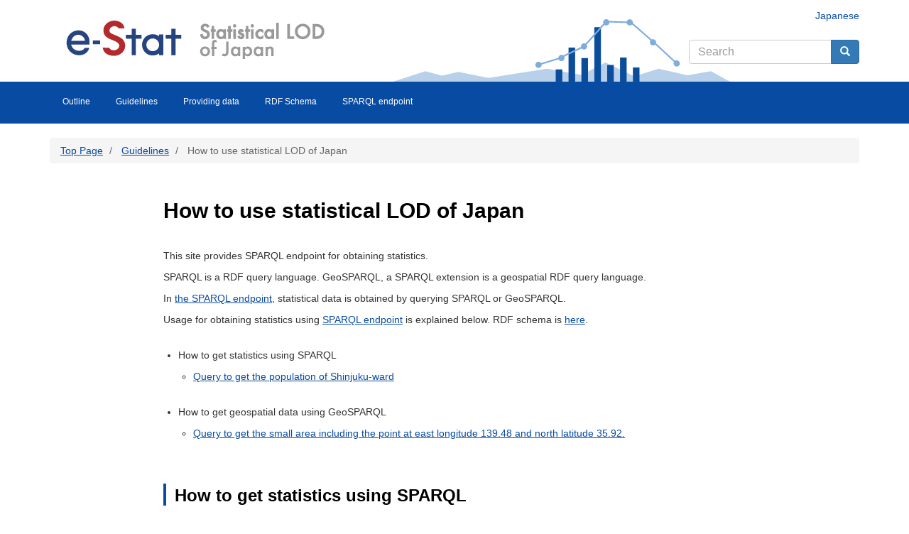

--- FILE ---
content_type: text/html; charset=UTF-8
request_url: https://data.e-stat.go.jp/lodw/en/guidelines/howto/
body_size: 8485
content:
<!DOCTYPE html>
<html  lang="en" dir="ltr" prefix="content: http://purl.org/rss/1.0/modules/content/  dc: http://purl.org/dc/terms/  foaf: http://xmlns.com/foaf/0.1/  og: http://ogp.me/ns#  rdfs: http://www.w3.org/2000/01/rdf-schema#  schema: http://schema.org/  sioc: http://rdfs.org/sioc/ns#  sioct: http://rdfs.org/sioc/types#  skos: http://www.w3.org/2004/02/skos/core#  xsd: http://www.w3.org/2001/XMLSchema# ">
  <head>
    <meta charset="utf-8" />
<script>var _paq = _paq || [];(function(){var u=(("https:" == document.location.protocol) ? "https://data.e-stat.go.jp/matomo/" : "http://data.e-stat.go.jp/matomo/");_paq.push(["setSiteId", "4"]);_paq.push(["setTrackerUrl", u+"matomo.php"]);_paq.push(["setDoNotTrack", 1]);_paq.push(["setCookieDomain", ".data.e-stat.go.jp"]);if (!window.matomo_search_results_active) {_paq.push(["trackPageView"]);}_paq.push(["setIgnoreClasses", ["no-tracking","colorbox"]]);_paq.push(["enableLinkTracking"]);var d=document,g=d.createElement("script"),s=d.getElementsByTagName("script")[0];g.type="text/javascript";g.defer=true;g.async=true;g.src=u+"matomo.js";s.parentNode.insertBefore(g,s);})();</script>
<meta name="Generator" content="Drupal 10 (https://www.drupal.org)" />
<meta name="MobileOptimized" content="width" />
<meta name="HandheldFriendly" content="true" />
<meta name="viewport" content="width=device-width, initial-scale=1.0" />
<link rel="icon" href="/lodw/themes/custom/estat/favicon.ico" type="image/vnd.microsoft.icon" />
<link rel="alternate" hreflang="ja" href="https://data.e-stat.go.jp/lodw/guidelines/howto" />
<link rel="alternate" hreflang="en" href="https://data.e-stat.go.jp/lodw/en/guidelines/howto" />
<link rel="canonical" href="https://data.e-stat.go.jp/lodw/en/guidelines/howto" />
<link rel="shortlink" href="https://data.e-stat.go.jp/lodw/en/node/24" />

    <title>How to use statistical LOD of Japan | Statistical LOD</title>
    <link rel="stylesheet" media="all" href="/lodw/libraries/drupal-superfish/css/superfish.css?t7pxk2" />
<link rel="stylesheet" media="all" href="/lodw/core/assets/vendor/jquery.ui/themes/base/core.css?t7pxk2" />
<link rel="stylesheet" media="all" href="/lodw/core/assets/vendor/jquery.ui/themes/base/controlgroup.css?t7pxk2" />
<link rel="stylesheet" media="all" href="/lodw/core/assets/vendor/jquery.ui/themes/base/checkboxradio.css?t7pxk2" />
<link rel="stylesheet" media="all" href="/lodw/core/assets/vendor/jquery.ui/themes/base/resizable.css?t7pxk2" />
<link rel="stylesheet" media="all" href="/lodw/core/assets/vendor/jquery.ui/themes/base/button.css?t7pxk2" />
<link rel="stylesheet" media="all" href="/lodw/core/assets/vendor/jquery.ui/themes/base/dialog.css?t7pxk2" />
<link rel="stylesheet" media="all" href="/lodw/core/misc/components/progress.module.css?t7pxk2" />
<link rel="stylesheet" media="all" href="/lodw/core/misc/components/ajax-progress.module.css?t7pxk2" />
<link rel="stylesheet" media="all" href="/lodw/core/modules/system/css/components/align.module.css?t7pxk2" />
<link rel="stylesheet" media="all" href="/lodw/core/modules/system/css/components/fieldgroup.module.css?t7pxk2" />
<link rel="stylesheet" media="all" href="/lodw/core/modules/system/css/components/container-inline.module.css?t7pxk2" />
<link rel="stylesheet" media="all" href="/lodw/core/modules/system/css/components/clearfix.module.css?t7pxk2" />
<link rel="stylesheet" media="all" href="/lodw/core/modules/system/css/components/details.module.css?t7pxk2" />
<link rel="stylesheet" media="all" href="/lodw/core/modules/system/css/components/hidden.module.css?t7pxk2" />
<link rel="stylesheet" media="all" href="/lodw/core/modules/system/css/components/item-list.module.css?t7pxk2" />
<link rel="stylesheet" media="all" href="/lodw/core/modules/system/css/components/js.module.css?t7pxk2" />
<link rel="stylesheet" media="all" href="/lodw/core/modules/system/css/components/nowrap.module.css?t7pxk2" />
<link rel="stylesheet" media="all" href="/lodw/core/modules/system/css/components/position-container.module.css?t7pxk2" />
<link rel="stylesheet" media="all" href="/lodw/core/modules/system/css/components/reset-appearance.module.css?t7pxk2" />
<link rel="stylesheet" media="all" href="/lodw/core/modules/system/css/components/resize.module.css?t7pxk2" />
<link rel="stylesheet" media="all" href="/lodw/core/modules/system/css/components/system-status-counter.css?t7pxk2" />
<link rel="stylesheet" media="all" href="/lodw/core/modules/system/css/components/system-status-report-counters.css?t7pxk2" />
<link rel="stylesheet" media="all" href="/lodw/core/modules/system/css/components/system-status-report-general-info.css?t7pxk2" />
<link rel="stylesheet" media="all" href="/lodw/core/modules/system/css/components/tablesort.module.css?t7pxk2" />
<link rel="stylesheet" media="all" href="/lodw/core/assets/vendor/jquery.ui/themes/base/theme.css?t7pxk2" />
<link rel="stylesheet" media="all" href="/lodw/themes/custom/estat/bootstrap/css/bootstrap.min.css?t7pxk2" />
<link rel="stylesheet" media="all" href="/lodw/themes/custom/estat/css/3.3.7/overrides.min.css?t7pxk2" />
<link rel="stylesheet" media="all" href="/lodw/themes/custom/estat/css/custom_style.css?t7pxk2" />

    
  </head>
  <body class="path-node page-node-type-page has-glyphicons">
    <a href="#main-content" class="visually-hidden focusable skip-link">
      Skip to main content
    </a>
    
      <div class="dialog-off-canvas-main-canvas" data-off-canvas-main-canvas>
    <div class="nav-container">
    <header class="header">
    <div class="container">
                                <div class="region region-header1">
    <section id="block-hetsutarokoestat" class="block block-block-content block-block-contentbbed1305-2ce6-4e09-a64b-2e809d7aa71c clearfix">
  
    

      
            <div class="field field--name-body field--type-text-with-summary field--label-hidden field--item"><h1><a href="/lodw/en"><img alt="e-stat statistical LOD of Japan" data-entity-type="file" data-entity-uuid="dcc8cedf-e1d3-470d-93cb-8f54b27510c2" src="/lodw/sites/default/files/inline-images/logo_LOD_en.png" width="369" height="58" loading="lazy"></a></h1>
</div>
      
  </section>


  </div>

                          <div class="header_nav_outer">
                                        <div class="region region-header2">
    <section class="language-switcher-language-url block block-language block-language-blocklanguage-interface clearfix" id="block-language-block" role="navigation">
  
    

      <ul class="links"><li hreflang="ja" data-drupal-link-system-path="node/24" class="ja"><a href="/lodw/guidelines/howto" class="language-link" hreflang="ja" data-drupal-link-system-path="node/24">Japanese</a></li><li hreflang="en" data-drupal-link-system-path="node/24" class="en is-active" aria-current="page"><a href="/lodw/en/guidelines/howto" class="language-link is-active" hreflang="en" data-drupal-link-system-path="node/24" aria-current="page">English</a></li></ul>
  </section>


  </div>

                                </div>
                      </div>
  </header>
      <div class="gnav_header superfish-header">
                            <div class="region region-header4">
    <div class="search-block-form block block-search block-search-form-block" data-drupal-selector="search-block-form" id="block-search-block" role="search">
  
    
      <form action="/lodw/search/node" method="get" id="search-block-form" accept-charset="UTF-8">
  <div class="form-item js-form-item form-type-search js-form-type-search form-item-keys js-form-item-keys form-no-label form-group">
      <label for="edit-keys" class="control-label sr-only">Search</label>
  
  
  <div class="input-group"><input title="Enter the terms you wish to search for." data-drupal-selector="edit-keys" class="form-search form-control" placeholder="Search" type="search" id="edit-keys" name="keys" value="" size="15" maxlength="128" data-toggle="tooltip" /><span class="input-group-btn"><button type="submit" value="Search" class="button js-form-submit form-submit btn-primary btn icon-only"><span class="sr-only">Search</span><span class="icon glyphicon glyphicon-search" aria-hidden="true"></span></button></span></div>

  
  
  </div>
<div class="form-actions form-group js-form-wrapper form-wrapper" data-drupal-selector="edit-actions" id="edit-actions"></div>

</form>

  </div>

  </div>

                            </div>
      <div class="gnav superfish">
    <div class="container">
                     <div class="region region-navigation">
    <section id="block-mainnavigation2" class="block block-superfish block-superfishmain clearfix">
  
    

      
<ul id="superfish-main" class="menu sf-menu sf-main sf-horizontal sf-style-none">
   <li class="sf-search-block"><form class="search-block-form" data-drupal-selector="search-block-form" action="/lodw/search/node" method="get" id="search-block-form" accept-charset="UTF-8">
  <div class="form-item js-form-item form-type-search js-form-type-search form-item-keys js-form-item-keys form-no-label form-group">
      <label for="edit-keys" class="control-label sr-only">Search</label>
  
  
  <div class="input-group"><input title="Enter the terms you wish to search for." data-drupal-selector="edit-keys" class="form-search form-control" placeholder="Search" type="search" id="edit-keys" name="keys" value="" size="15" maxlength="128" data-toggle="tooltip" /><span class="input-group-btn"><button type="submit" value="Search" class="button js-form-submit form-submit btn-primary btn icon-only"><span class="sr-only">Search</span><span class="icon glyphicon glyphicon-search" aria-hidden="true"></span></button></span></div>

  
  
  </div>
<div class="form-actions form-group js-form-wrapper form-wrapper" data-drupal-selector="edit-actions" id="edit-actions"></div>

</form>
</li>
     

            
  <li id="main-menu-link-contentf4e8976a-85e0-44c1-b639-ae80e0fe8a13" class="sf-depth-1 menuparent sf-first" role="none">
    
          <a href="/lodw/outline" class="sf-depth-1 menuparent" role="menuitem" aria-haspopup="true" aria-expanded="false">Outline</a>
    
    
    
              <ul role="menu">
      
      

  
  <li id="main-menu-link-content922d807b-911c-46a1-83a6-aa7e6fa71d24" class="sf-depth-2 sf-no-children sf-first" role="none">
    
          <a href="/lodw/outline/abstraction" class="sf-depth-2" role="menuitem">Outline</a>
    
    
    
    
      </li>


  
  <li id="main-menu-link-content69774428-b54d-4875-ad9c-1fadb3481e88" class="sf-depth-2 sf-no-children" role="none">
    
          <a href="/lodw/outline/naming" class="sf-depth-2" role="menuitem">URI naming guidelines</a>
    
    
    
    
      </li>


  
  <li id="main-menu-link-contentddd81172-428e-48ab-89d5-7136716a238f" class="sf-depth-2 sf-no-children" role="none">
    
          <a href="/lodw/outline/example" class="sf-depth-2" role="menuitem">Concrete example data</a>
    
    
    
    
      </li>


  
  <li id="main-menu-link-contentc412c7fb-8098-4800-afa6-4facbb482712" class="sf-depth-2 sf-no-children sf-last" role="none">
    
          <a href="/lodw/outline/data" class="sf-depth-2" role="menuitem">Datasets in statistical LOD of Japan</a>
    
    
    
    
      </li>



              </ul>
      
    
    
      </li>


            
  <li id="main-menu-link-contenta325a913-eac9-40f4-8db1-9a2f51471fd5" class="active-trail sf-depth-1 menuparent" role="none">
    
          <a href="/lodw/guidelines" class="sf-depth-1 menuparent" role="menuitem" aria-haspopup="true" aria-expanded="false">Guidelines</a>
    
    
    
              <ul role="menu">
      
      

  
  <li id="main-menu-link-contentacce6db6-5f08-4c4c-bc48-0f70dab290b5" class="active-trail sf-depth-2 sf-no-children sf-first" role="none">
    
          <a href="/lodw/guidelines/howto" class="is-active sf-depth-2" role="menuitem">How to use statistical LOD of Japan</a>
    
    
    
    
      </li>


  
  <li id="main-menu-link-contentfa5946af-1a1a-4c00-bc25-3eee46a7af27" class="sf-depth-2 sf-no-children" role="none">
    
          <a href="/lodw/guidelines/handbook" class="sf-depth-2" role="menuitem">Handbook of statistical LOD</a>
    
    
    
    
      </li>


  
  <li id="main-menu-link-content3a9edeef-4e99-4093-9786-0ca4e8db65df" class="sf-depth-2 sf-no-children sf-last" role="none">
    
          <a href="/lodw/guidelines/sample" class="sf-depth-2" role="menuitem">LOD sample</a>
    
    
    
    
      </li>



              </ul>
      
    
    
      </li>


            
  <li id="main-menu-link-contentf2bcd4c3-fea0-483f-ad58-f6a7009e22cd" class="sf-depth-1 menuparent" role="none">
    
          <a href="/lodw/provdata" class="sf-depth-1 menuparent" role="menuitem" aria-haspopup="true" aria-expanded="false">Providing data</a>
    
    
    
              <ul role="menu">
      
      

  
  <li id="main-menu-link-content26f0ed8e-63cf-48de-8ff8-17ba9b60ef8f" class="sf-depth-2 sf-no-children sf-first" role="none">
    
          <a href="/lodw/provdata/statdata" class="sf-depth-2" role="menuitem">Statistical data</a>
    
    
    
    
      </li>


  
  <li id="main-menu-link-contentee45cee9-a6da-4f5b-9730-01076fac4f3c" class="sf-depth-2 sf-no-children sf-last" role="none">
    
          <a href="/lodw/provdata/lodRegion" class="sf-depth-2" role="menuitem">Area data</a>
    
    
    
    
      </li>



              </ul>
      
    
    
      </li>


            
  <li id="main-menu-link-contentccca5841-9055-4897-a08e-f35de0b5f79e" class="sf-depth-1 menuparent" role="none">
    
          <a href="/lodw/rdfschema" class="sf-depth-1 menuparent" role="menuitem" aria-haspopup="true" aria-expanded="false">RDF Schema</a>
    
    
    
              <ul role="menu">
      
      

  
  <li id="main-menu-link-contentd36e166d-beb0-4d26-82d7-666c6ecd7055" class="sf-depth-2 sf-no-children sf-first" role="none">
    
          <a href="/lodw/rdfschema/dataset" class="sf-depth-2" role="menuitem">Dataset</a>
    
    
    
    
      </li>


  
  <li id="main-menu-link-contentd4086270-1cf8-4fc0-852c-b6613781525a" class="sf-depth-2 sf-no-children" role="none">
    
          <a href="/lodw/rdfschema/observation" class="sf-depth-2" role="menuitem">Attribute</a>
    
    
    
    
      </li>


  
  <li id="main-menu-link-content3224e627-fe60-47e6-b0e0-0f6abdc0317d" class="sf-depth-2 sf-no-children" role="none">
    
          <a href="/lodw/rdfschema/measure" class="sf-depth-2" role="menuitem">Measure</a>
    
    
    
    
      </li>


  
  <li id="main-menu-link-content9dfec4f4-07d1-4755-9689-87a23c465e97" class="sf-depth-2 sf-no-children" role="none">
    
          <a href="/lodw/rdfschema/dimension" class="sf-depth-2" role="menuitem">Dimension</a>
    
    
    
    
      </li>


  
  <li id="main-menu-link-contentfbbc0e29-fee2-4aec-af82-ccb86d15a6d9" class="sf-depth-2 sf-no-children" role="none">
    
          <a href="/lodw/rdfschema/catalogue" class="sf-depth-2" role="menuitem">Catalog</a>
    
    
    
    
      </li>


  
  <li id="main-menu-link-contenta91b7b9a-300e-48c4-b0a0-8f331ef9551b" class="sf-depth-2 sf-no-children" role="none">
    
          <a href="/lodw/rdfschema/lodRegion" class="sf-depth-2" role="menuitem">Area code</a>
    
    
    
    
      </li>


  
  <li id="main-menu-link-content025f5110-3360-4983-a2e2-ac4f7e06e9fa" class="sf-depth-2 sf-no-children" role="none">
    
          <a href="/lodw/rdfschema/surveyitem" class="sf-depth-2" role="menuitem">Survey Item</a>
    
    
    
    
      </li>


  
  <li id="main-menu-link-contenta5bd267f-098c-4959-8851-ef47783c04bb" class="sf-depth-2 sf-no-children sf-last" role="none">
    
          <a href="/lodw/rdfschema/downloadfile" class="sf-depth-2" role="menuitem">Data download</a>
    
    
    
    
      </li>



              </ul>
      
    
    
      </li>


            
  <li id="main-menu-link-content5d9afd0e-aa7d-4e79-a9ac-ac395fa1a6d0" class="sf-depth-1 menuparent" role="none">
    
          <a href="/lodw/sparqlendpoint" class="sf-depth-1 menuparent" role="menuitem" aria-haspopup="true" aria-expanded="false">SPARQL endpoint</a>
    
    
    
              <ul role="menu">
      
      

  
  <li id="main-menu-link-content712ebde5-6f19-486c-9986-f715533971be" class="sf-depth-2 sf-no-children sf-first" role="none">
    
          <a href="https://data.e-stat.go.jp/lod/sparql/" target="_blank" class="sf-depth-2 sf-external" role="menuitem">SPARQL endpoint</a>
    
    
    
    
      </li>


  
  <li id="main-menu-link-content7e889146-4752-4fd2-94c4-1c361746e647" class="sf-depth-2 sf-no-children" role="none">
    
          <a href="/lodw/sparqlendpoint/api" class="sf-depth-2" role="menuitem">SPARQL API</a>
    
    
    
    
      </li>


  
  <li id="main-menu-link-content3a088182-31d9-41bc-affe-2d0cd4639b9c" class="sf-depth-2 sf-no-children sf-last" role="none">
    
          <a href="/lodw/sparqlendpoint/querysample" class="sf-depth-2" role="menuitem">Samples of SPARQL Query</a>
    
    
    
    
      </li>



              </ul>
      
    
    
      </li>


</ul>

  </section>


  </div>

                </div>
  </div>
  </div>

  <main role="main" class="main-container container js-quickedit-main-content l-main">
    <div class="row">

                              <div class="col-sm-12" role="heading">
              <div class="region region-header">
        <ol class="breadcrumb">
          <li >
                  <a href="/lodw/en">Top Page</a>
              </li>
          <li >
                  <a href="/lodw/en/guidelines">Guidelines</a>
              </li>
          <li >
                  How to use statistical LOD of Japan
              </li>
      </ol>


  </div>

          </div>
                  </div>
    <div class="row l-estatRow">

                  <section class="col-xs-12 l-estatFullContent">

                                      <div class="highlighted">  <div class="region region-highlighted">
    <div data-drupal-messages-fallback class="hidden"></div>

  </div>
</div>
                  
                
                
                
                          <a id="main-content"></a>
            <div class="region region-content">
        <h1 class="page-header">
<span property="schema:name">How to use statistical LOD of Japan</span>
</h1>

  
<article data-history-node-id="24" about="/lodw/en/guidelines/howto" typeof="schema:WebPage" class="page full clearfix">

  
      <span property="schema:name" content="How to use statistical LOD of Japan" class="hidden"></span>


  
  <div class="content">
    
            <div property="schema:text" class="field field--name-body field--type-text-with-summary field--label-hidden field--item"><p>This site provides SPARQL endpoint for obtaining statistics.<br>
SPARQL is a RDF query language. GeoSPARQL, a SPARQL extension is a geospatial RDF query language.<br>
In <a href="/lod/sparql/" rel="noopener noreferrer" target="_blank">the SPARQL endpoint</a>, statistical data is obtained by querying SPARQL or GeoSPARQL.<br>
Usage for obtaining statistics using <a href="/lod/sparql/" rel="noopener noreferrer" target="_blank">SPARQL endpoint</a> is explained below. RDF schema is <a href="/lodw/en/rdfschema/" rel="noopener noreferrer" target="_blank">here</a>.</p>

<ul>
	<li>How to get statistics using SPARQL
	<ul>
		<li><a href="#2-1-1-1">Query to get the population of Shinjuku-ward</a></li>
	</ul>
	</li>
	<li>How to get geospatial data using GeoSPARQL
	<ul>
		<li><a href="#2-1-2-1">Query to get the small area including the point at east longitude 139.48 and north latitude 35.92.</a></li>
	</ul>
	</li>
</ul>

<ul>
</ul>

<h2 id="2-1-1">How to get statistics using SPARQL</h2>

<p>The statistical LOD site provides <a href="/lodw/en/sparqlendpoint/querysample/" rel="noopener noreferrer" target="_blank">sample queries</a>. Using the query to obtain the population of Japanese in Shinjuku-ward, method for obtaining data is explained below.</p>

<h3 id="2-1-1-1">Query to get the population of Shinjuku-ward</h3>
<img alt data-entity-type="file" data-entity-uuid="8b0e656b-dbe0-4491-ae36-21a08eab5b85" src="/lodw/sites/default/files/inline-images/lod_en_img201.png" class="align-center" width="1492" height="1108" loading="lazy">
<p>Line 2 is a SELECT phrase that specifies target data.<br>
Line 3 through 10 describes search conditions. Search conditions are represented by triples (subject-predicate-object).<br>
(A) is a triple that includes a target data variable.</p>
<img alt data-entity-type="file" data-entity-uuid="29d30cc0-57af-4d04-aa15-b25637874c54" src="/lodw/sites/default/files/inline-images/lod_en_img202.png" class="align-center" width="799" height="392" loading="lazy">
<p>The subject is cell ID. This is a query for obtaining population. As the cell ID is unknown, subject is also variable. Variables of cell ID and population is ?s and ?o respectively. While the SPARQL query searches both cell ID and population, because SELECT phrase of Line 2 specifies population (?o) as target data, only population data is returned as query result.</p>

<p>Line 5 and after set values of dimensions as objects and narrow search result.</p>
<img alt data-entity-type="file" data-entity-uuid="4655740e-b363-4da8-955e-208352533a98" src="/lodw/sites/default/files/inline-images/lod_en_img203.png" class="align-center" width="1114" height="499" loading="lazy">
<p>(B) specifies area of search target. To specify the area Shinjuku-ward, two triples are used. Two triples are represented by one line using property pass "/". It is possible to describe two triples respectively as follows.</p>
<img alt data-entity-type="file" data-entity-uuid="aeb2d79c-7eeb-4196-b465-386ddaa753a6" src="/lodw/sites/default/files/inline-images/lod_en_img204.png" class="align-center" width="1093" height="454" loading="lazy">
<p>(C) narrows search result more.</p>
<img alt data-entity-type="file" data-entity-uuid="c6b80ece-8411-488a-8ca9-f80289ad47e0" src="/lodw/sites/default/files/inline-images/lod_en_img205.png" class="align-center" width="1000" height="523" loading="lazy">
<p>Plural search conditions mean AND conditions in the above syntax. OR conditions are described using "UNION". An example of query using "UNION" is as shown below. The query is to obtain population of Shinjuku-ward by male population plus female population.</p>
<img alt data-entity-type="file" data-entity-uuid="beed781c-a500-4dad-82fa-e3af16beda02" src="/lodw/sites/default/files/inline-images/lod_en_img206.png" class="align-center" width="1146" height="531" loading="lazy">
<h2 id="2-1-2">How to get geospatial data using GeoSPARQL</h2>

<p>The statistical LOD privides small area and grid square data. As small areas and grid suares define polygon attributes, longitude and latitude specifies the small area and grid code.<br>
Using the query to obtain the small area including the point at east longitude 139.48 and north latitude 35.92, method for obtaining data using GeoSPARQL is explained below.</p>

<h3 id="2-1-2-1">Query to get the small area including the point at east longitude 139.48 and north latitude 35.92.</h3>
<img alt data-entity-type="file" data-entity-uuid="45bbe8d3-7015-4235-a952-050391092f42" src="/lodw/sites/default/files/inline-images/lod_en_img251.png" class="align-center" width="1031" height="889" loading="lazy">
<p>(A) narrows polygons by latitude and longitude.</p>
<img alt data-entity-type="file" data-entity-uuid="eac6d7be-6daa-4c38-9ffc-838e99aed669" src="/lodw/sites/default/files/inline-images/lod_en_img252.png" class="align-center" width="870" height="793" loading="lazy">
<p>In line 4, small area code is subject. Line 4 gets the URI which defines the polygon.<br>
In line 7, URI gotten in line 4 is subject. Line 7 gets the polygon of the small area.<br>
Line 8 narrows polygon in which the spot specified by longitude and latitude is located.</p>

<p>(B) obtains the name of the region.</p>
<img alt data-entity-type="file" data-entity-uuid="98a6af76-4716-4d05-b5b4-612c8dbe06d9" src="/lodw/sites/default/files/inline-images/lod_en_img253.png" class="align-center" width="870" height="676" loading="lazy">
<p>Line 5 and 6 get&nbsp;the name of the small area and the municipality name respectively.</p>
</div>
      
  </div>

</article>


  </div>

              </section>

            
                </div>
  </main>

        <div class="region region-footer">
    <section id="block-footer-bottom" class="block block-block-content block-block-content948d14f9-0073-4b5f-af05-a7d608e4496e clearfix">
  
    

      
            <div class="field field--name-body field--type-text-with-summary field--label-hidden field--item"><footer class="footer">
<nav class="footer-nav">
<div class="container footer-container">
<h2>About US</h2>

<ul>
	<li><a href="/lodw/en/contact">Contact</a></li>
</ul>
</div>
</nav>
</footer>
</div>
      
  </section>

<section id="block-footercopyright-2" class="block block-block-content block-block-content4b37d8b9-a60a-48f6-9ba6-42474466fc5b clearfix">
  
    

      
            <div class="field field--name-body field--type-text-with-summary field--label-hidden field--item"><div class="text-center"><a href="http://creativecommons.org/licenses/by/4.0/deed.ja" rel="license"><img alt="Creative Commons Attribution 4.0 International license" src="/lodw/themes/custom/estatlod/images/cc.png"></a>
<p>Except where otherwise noted, content on this site is licensed under a <a href="http://creativecommons.org/licenses/by/4.0/" rel="license">Creative Commons Attribution 4.0 International license</a></p>

<p>&nbsp;</p>
</div>
</div>
      
  </section>


  </div>

  
  </div>

    
    <script type="application/json" data-drupal-selector="drupal-settings-json">{"path":{"baseUrl":"\/lodw\/","pathPrefix":"en\/","currentPath":"node\/24","currentPathIsAdmin":false,"isFront":false,"currentLanguage":"en"},"pluralDelimiter":"\u0003","suppressDeprecationErrors":true,"ajaxPageState":{"libraries":"[base64]","theme":"estat","theme_token":null},"ajaxTrustedUrl":{"\/lodw\/search\/node":true},"matomo":{"disableCookies":false,"trackColorbox":false,"trackMailto":true},"bootstrap":{"forms_has_error_value_toggle":1,"modal_animation":1,"modal_backdrop":"true","modal_focus_input":1,"modal_keyboard":1,"modal_select_text":1,"modal_show":1,"modal_size":"","popover_enabled":1,"popover_animation":1,"popover_auto_close":1,"popover_container":"body","popover_content":"","popover_delay":"0","popover_html":0,"popover_placement":"right","popover_selector":"","popover_title":"","popover_trigger":"click","tooltip_enabled":1,"tooltip_animation":1,"tooltip_container":"body","tooltip_delay":"0","tooltip_html":0,"tooltip_placement":"auto left","tooltip_selector":"","tooltip_trigger":"hover"},"superfish":{"superfish-main":{"id":"superfish-main","sf":{"animation":{"opacity":"show","height":"show"},"speed":"fast","autoArrows":false,"dropShadows":true},"plugins":{"smallscreen":{"cloneParent":0,"mode":"window_width"},"supposition":true,"supersubs":true}}},"user":{"uid":0,"permissionsHash":"9b6a18af75847dbcdba99f95b2477092395ff1beb6cb814c3a4f194764d3f572"}}</script>
<script src="/lodw/core/assets/vendor/jquery/jquery.min.js?v=3.7.1"></script>
<script src="/lodw/core/assets/vendor/underscore/underscore-min.js?v=1.13.7"></script>
<script src="/lodw/core/assets/vendor/once/once.min.js?v=1.0.1"></script>
<script src="/lodw/core/misc/drupalSettingsLoader.js?v=10.6.1"></script>
<script src="/lodw/core/misc/drupal.js?v=10.6.1"></script>
<script src="/lodw/core/misc/drupal.init.js?v=10.6.1"></script>
<script src="/lodw/core/assets/vendor/jquery.ui/ui/version-min.js?v=10.6.1"></script>
<script src="/lodw/core/assets/vendor/jquery.ui/ui/data-min.js?v=10.6.1"></script>
<script src="/lodw/core/assets/vendor/jquery.ui/ui/disable-selection-min.js?v=10.6.1"></script>
<script src="/lodw/core/assets/vendor/jquery.ui/ui/jquery-patch-min.js?v=10.6.1"></script>
<script src="/lodw/core/assets/vendor/jquery.ui/ui/scroll-parent-min.js?v=10.6.1"></script>
<script src="/lodw/core/assets/vendor/jquery.ui/ui/unique-id-min.js?v=10.6.1"></script>
<script src="/lodw/core/assets/vendor/jquery.ui/ui/focusable-min.js?v=10.6.1"></script>
<script src="/lodw/core/assets/vendor/jquery.ui/ui/keycode-min.js?v=10.6.1"></script>
<script src="/lodw/core/assets/vendor/jquery.ui/ui/plugin-min.js?v=10.6.1"></script>
<script src="/lodw/core/assets/vendor/jquery.ui/ui/widget-min.js?v=10.6.1"></script>
<script src="/lodw/core/assets/vendor/jquery.ui/ui/labels-min.js?v=10.6.1"></script>
<script src="/lodw/core/assets/vendor/jquery.ui/ui/widgets/controlgroup-min.js?v=10.6.1"></script>
<script src="/lodw/core/assets/vendor/jquery.ui/ui/form-reset-mixin-min.js?v=10.6.1"></script>
<script src="/lodw/core/assets/vendor/jquery.ui/ui/widgets/mouse-min.js?v=10.6.1"></script>
<script src="/lodw/core/assets/vendor/jquery.ui/ui/widgets/checkboxradio-min.js?v=10.6.1"></script>
<script src="/lodw/core/assets/vendor/jquery.ui/ui/widgets/draggable-min.js?v=10.6.1"></script>
<script src="/lodw/core/assets/vendor/jquery.ui/ui/widgets/resizable-min.js?v=10.6.1"></script>
<script src="/lodw/core/assets/vendor/jquery.ui/ui/widgets/button-min.js?v=10.6.1"></script>
<script src="/lodw/core/assets/vendor/jquery.ui/ui/widgets/dialog-min.js?v=10.6.1"></script>
<script src="/lodw/core/assets/vendor/tabbable/index.umd.min.js?v=6.3.0"></script>
<script src="/lodw/core/assets/vendor/tua-body-scroll-lock/tua-bsl.umd.min.js?v=10.6.1"></script>
<script src="/lodw/themes/contrib/bootstrap/js/bootstrap-pre-init.js?t7pxk2"></script>
<script src="/lodw/themes/contrib/bootstrap/js/drupal.bootstrap.js?t7pxk2"></script>
<script src="/lodw/themes/contrib/bootstrap/js/attributes.js?t7pxk2"></script>
<script src="/lodw/themes/contrib/bootstrap/js/theme.js?t7pxk2"></script>
<script src="/lodw/themes/contrib/bootstrap/js/popover.js?t7pxk2"></script>
<script src="/lodw/themes/contrib/bootstrap/js/tooltip.js?t7pxk2"></script>
<script src="/lodw/core/misc/progress.js?v=10.6.1"></script>
<script src="/lodw/themes/contrib/bootstrap/js/misc/progress.js?t7pxk2"></script>
<script src="/lodw/core/assets/vendor/loadjs/loadjs.min.js?v=4.3.0"></script>
<script src="/lodw/core/misc/debounce.js?v=10.6.1"></script>
<script src="/lodw/core/misc/announce.js?v=10.6.1"></script>
<script src="/lodw/core/misc/message.js?v=10.6.1"></script>
<script src="/lodw/themes/contrib/bootstrap/js/misc/message.js?t7pxk2"></script>
<script src="/lodw/core/misc/ajax.js?v=10.6.1"></script>
<script src="/lodw/themes/contrib/bootstrap/js/misc/ajax.js?t7pxk2"></script>
<script src="/lodw/core/misc/displace.js?v=10.6.1"></script>
<script src="/lodw/core/misc/jquery.tabbable.shim.js?v=10.6.1"></script>
<script src="/lodw/core/misc/position.js?v=10.6.1"></script>
<script src="/lodw/themes/contrib/bootstrap/js/modal.js?t7pxk2"></script>
<script src="/lodw/themes/contrib/bootstrap/js/dialog.js?t7pxk2"></script>
<script src="/lodw/themes/contrib/bootstrap/js/modal.jquery.ui.bridge.js?t7pxk2"></script>
<script src="/lodw/core/misc/dialog/dialog-deprecation.js?v=10.6.1"></script>
<script src="/lodw/core/misc/dialog/dialog.js?v=10.6.1"></script>
<script src="/lodw/core/misc/dialog/dialog.position.js?v=10.6.1"></script>
<script src="/lodw/core/misc/dialog/dialog.ajax.js?v=10.6.1"></script>
<script src="/lodw/themes/contrib/bootstrap/js/misc/dialog.ajax.js?t7pxk2"></script>
<script src="/lodw/themes/custom/estat/bootstrap/js/bootstrap.min.js?t7pxk2"></script>
<script src="/lodw/themes/custom/estat/js/custom_script.js?t7pxk2"></script>
<script src="/lodw/themes/custom/estat/js/jquery.matchHeight-min.js?v=0.7.2"></script>
<script src="/lodw/themes/custom/estat/js/slick.min.js?v=1.6.0"></script>
<script src="/lodw/modules/contrib/matomo/js/matomo.js?t7pxk2"></script>
<script src="/lodw/modules/contrib/superfish/js/superfish.js?v=2.0"></script>
<script src="/lodw/libraries/drupal-superfish/superfish.js?t7pxk2"></script>
<script src="/lodw/libraries/drupal-superfish/jquery.hoverIntent.minified.js?t7pxk2"></script>
<script src="/lodw/libraries/drupal-superfish/sfsmallscreen.js?t7pxk2"></script>
<script src="/lodw/libraries/drupal-superfish/supersubs.js?t7pxk2"></script>
<script src="/lodw/libraries/drupal-superfish/supposition.js?t7pxk2"></script>

  </body>
</html>


--- FILE ---
content_type: text/css
request_url: https://data.e-stat.go.jp/lodw/themes/custom/estat/css/custom_style.css?t7pxk2
body_size: 19431
content:
html[lang='ja'] .header_nav_outer .links > li.ja
{
    display: none;
}html[lang='en'] .header_nav_outer .links > li.en
{
    display: none;
}@font-face
{
    font-family: MyHiraginoSans;font-weight: normal;src: local('Hiragino Sans W3');
}@font-face
{
    font-family: MyHiraginoSans;font-weight: bold;src: local('Hiragino Sans W6');
}@font-face
{
    font-family: MyHiraginoGothic;font-weight: normal;src: local('ヒラギノ角ゴ Pro W3');
}@font-face
{
    font-family: MyHiraginoGothic;font-weight: bold;src: local('ヒラギノ角ゴ Pro W6');
}.slick-slider
{
    position: relative;display: block;box-sizing: border-box;-webkit-user-select: none;-moz-user-select: none;-ms-user-select: none;user-select: none;-webkit-touch-callout: none;touch-action: pan-y;-webkit-tap-highlight-color: transparent;
}.slick-list
{
    position: relative;display: block;overflow: hidden;margin: 0;padding: 0;
}.slick-list:focus
{
    outline: none;
}.slick-list.dragging
{
    cursor: pointer        ;cursor: hand;
}.slick-slider .slick-track,
.slick-slider .slick-list
{
    -webkit-transform: translate3d(0,0,0)                        ;transform: translate3d(0,0,0);
}.slick-track
{
    position: relative;top: 0;left: 0;display: block;
}.slick-track:before,
.slick-track:after
{display: table;

    content: '';
}.slick-track:after
{
    clear: both;
}.slick-loading .slick-track
{
    visibility: hidden;
}.slick-slide
{display: none;
    float: left;height: 100%;min-height: 1px;
}[dir='rtl'] .slick-slide
{
    float: right;
}.slick-slide img
{
    display: block;
}.slick-slide.slick-loading img
{
    display: none;
}.slick-slide.dragging img
{
    pointer-events: none;
}.slick-initialized .slick-slide
{
    display: block;
}.slick-loading .slick-slide
{
    visibility: hidden;
}.slick-vertical .slick-slide
{
    display: block;height: auto;border: 1px solid transparent;
}.slick-arrow.slick-hidden
{
    display: none;
}.slick-loading .slick-list
{
    background: #fff url('../images/ajax-loader.gif') center center no-repeat;
}@font-face
{
    font-family: 'slick';font-weight: normal;font-style: normal;src: url('../fonts/slick.eot');src: url('../fonts/slick.eot?#iefix') format('embedded-opentype'),url('../fonts/slick.woff') format('woff'),url('../fonts/slick.ttf') format('truetype'),url('../fonts/slick.svg#slick') format('svg');
}.slick-prev,
.slick-next
{font-size: 0;line-height: 0;

    position: absolute;top: 50%;display: block;width: 20px;height: 28px;padding: 0;cursor: pointer;-webkit-transform: translate(0,-50%);transform: translate(0,-50%);color: transparent;border: none;outline: none;background: transparent;
}.slick-prev
{
    left: -42px;transition-duration: .3s;transition-property: background-color;background: transparent url('../images/ic-front3-left.svg') left top no-repeat;background-size: contain;
}.slick-prev:hover,
.slick-prev:focus
{
    background-color: #f2f2f2;
}@media screen and (max-width:767px)
{
    .slick-prev
    {
        left: -25px;width: 10px;height: 15px;
    }
}.slick-next
{
    right: -42px;transition-duration: .3s;transition-property: background-color;background: transparent url('../images/ic-front3-right.svg') left top no-repeat;background-size: contain;
}.slick-next:hover,
.slick-next:focus
{
    background-color: #f2f2f2;
}@media screen and (max-width:767px)
{
    .slick-next
    {
        right: -25px;width: 10px;height: 15px;
    }
}.slick-dotted.slick-slider
{
    margin-bottom: 30px;
}.slick-dots
{
    position: absolute;bottom: -25px;display: block;width: 100%;margin: 0;padding: 0;list-style: none;text-align: center;
}.slick-dots li
{
    position: relative;display: inline-block;width: 20px;height: 20px;margin: 0 5px;padding: 0;cursor: pointer;
}.slick-dots li button
{font-size: 0;line-height: 0;display: block;width: 20px;height: 20px;padding: 5px;cursor: pointer;color: transparent;
    border: 0;outline: none;background: transparent;
}.slick-dots li button:hover,
.slick-dots li button:focus
{
    outline: none;
}.slick-dots li button:hover:before,
.slick-dots li button:focus:before
{
    opacity: 1;
}.slick-dots li button:before
{font-family: 'slick';font-size: 6px;line-height: 20px;

    position: absolute;top: 0;left: 0;width: 20px;height: 20px;content: '•';text-align: center;opacity: .25;color: #000;-webkit-font-smoothing: antialiased;-moz-osx-font-smoothing: grayscale;
}.slick-dots li.slick-active button:before
{opacity: .75;
    color: #000;
}@media screen and (max-width:767px)
{
    .l-main-front .container
    {
        margin-right: auto;margin-left: auto;padding-right: 10px;padding-left: 10px;
    }.l-main-front .container:before,
    .l-main-front .container:after
    {display: table;

        content: ' ';
    }.l-main-front .container:after
    {
        clear: both;
    }
}@media (min-width:768px)
{
    .l-main-front .container
    {
        width: 100%;
    }
}@media (min-width:1200px)
{
    .l-main-front .container
    {
        width: 1200px;
    }
}@media screen and (max-width:767px)
{
    .l-main-front .row
    {margin-right: -5px;
        margin-left: -5px;
    }.l-main-front .row:before,
    .l-main-front .row:after
    {display: table;

        content: ' ';
    }.l-main-front .row:after
    {
        clear: both;
    }.l-main-front .col-xs-10px,
    .l-main-front .col-xs-2,
    .l-main-front .col-xs-3,
    .l-main-front .col-xs-4,
    .l-main-front .col-xs-5,
    .l-main-front .col-xs-6,
    .l-main-front .col-xs-7,
    .l-main-front .col-xs-8,
    .l-main-front .col-xs-9,
    .l-main-front .col-xs-10,
    .l-main-front .col-xs-11,
    .l-main-front .col-xs-12
    {
        position: relative;min-height: 1px;padding-right: 5px;padding-left: 5px;
    }.l-main-front .col-xs-1,
    .l-main-front .col-xs-2,
    .l-main-front .col-xs-3,
    .l-main-front .col-xs-4,
    .l-main-front .col-xs-5,
    .l-main-front .col-xs-6,
    .l-main-front .col-xs-7,
    .l-main-front .col-xs-8,
    .l-main-front .col-xs-9,
    .l-main-front .col-xs-10,
    .l-main-front .col-xs-11,
    .l-main-front .col-xs-12
    {
        float: left;
    }.l-main-front .col-xs-1
    {
        width: 8.33333%;
    }.l-main-front .col-xs-2
    {
        width: 16.66667%;
    }.l-main-front .col-xs-3
    {
        width: 25%;
    }.l-main-front .col-xs-4
    {
        width: 33.33333%;
    }.l-main-front .col-xs-5
    {
        width: 41.66667%;
    }.l-main-front .col-xs-6
    {
        width: 50%;
    }.l-main-front .col-xs-7
    {
        width: 58.33333%;
    }.l-main-front .col-xs-8
    {
        width: 66.66667%;
    }.l-main-front .col-xs-9
    {
        width: 75%;
    }.l-main-front .col-xs-10
    {
        width: 83.33333%;
    }.l-main-front .col-xs-11
    {
        width: 91.66667%;
    }.l-main-front .col-xs-12
    {
        width: 100%;
    }.l-main-front .col-xs-pull-0
    {
        right: auto;
    }.l-main-front .col-xs-pull-1
    {
        right: 8.33333%;
    }.l-main-front .col-xs-pull-2
    {
        right: 16.66667%;
    }.l-main-front .col-xs-pull-3
    {
        right: 25%;
    }.l-main-front .col-xs-pull-4
    {
        right: 33.33333%;
    }.l-main-front .col-xs-pull-5
    {
        right: 41.66667%;
    }.l-main-front .col-xs-pull-6
    {
        right: 50%;
    }.l-main-front .col-xs-pull-7
    {
        right: 58.33333%;
    }.l-main-front .col-xs-pull-8
    {
        right: 66.66667%;
    }.l-main-front .col-xs-pull-9
    {
        right: 75%;
    }.l-main-front .col-xs-pull-10
    {
        right: 83.33333%;
    }.l-main-front .col-xs-pull-11
    {
        right: 91.66667%;
    }.l-main-front .col-xs-pull-12
    {
        right: 100%;
    }.l-main-front .col-xs-push-0
    {
        left: auto;
    }.l-main-front .col-xs-push-1
    {
        left: 8.33333%;
    }.l-main-front .col-xs-push-2
    {
        left: 16.66667%;
    }.l-main-front .col-xs-push-3
    {
        left: 25%;
    }.l-main-front .col-xs-push-4
    {
        left: 33.33333%;
    }.l-main-front .col-xs-push-5
    {
        left: 41.66667%;
    }.l-main-front .col-xs-push-6
    {
        left: 50%;
    }.l-main-front .col-xs-push-7
    {
        left: 58.33333%;
    }.l-main-front .col-xs-push-8
    {
        left: 66.66667%;
    }.l-main-front .col-xs-push-9
    {
        left: 75%;
    }.l-main-front .col-xs-push-10
    {
        left: 83.33333%;
    }.l-main-front .col-xs-push-11
    {
        left: 91.66667%;
    }.l-main-front .col-xs-push-12
    {
        left: 100%;
    }.l-main-front .col-xs-offset-0
    {
        margin-left: 0;
    }.l-main-front .col-xs-offset-1
    {
        margin-left: 8.33333%;
    }.l-main-front .col-xs-offset-2
    {
        margin-left: 16.66667%;
    }.l-main-front .col-xs-offset-3
    {
        margin-left: 25%;
    }.l-main-front .col-xs-offset-4
    {
        margin-left: 33.33333%;
    }.l-main-front .col-xs-offset-5
    {
        margin-left: 41.66667%;
    }.l-main-front .col-xs-offset-6
    {
        margin-left: 50%;
    }.l-main-front .col-xs-offset-7
    {
        margin-left: 58.33333%;
    }.l-main-front .col-xs-offset-8
    {
        margin-left: 66.66667%;
    }.l-main-front .col-xs-offset-9
    {
        margin-left: 75%;
    }.l-main-front .col-xs-offset-10
    {
        margin-left: 83.33333%;
    }.l-main-front .col-xs-offset-11
    {
        margin-left: 91.66667%;
    }.l-main-front .col-xs-offset-12
    {
        margin-left: 100%;
    }.l-main-front [class^='col-']
    {padding-right: 5px;
        padding-left: 5px;
    }
}.form-control
{
    box-shadow: none;
}body
{
    margin-top: 0;
}.footer
{
    margin-top: 0;
}.has-glyphicons .select-wrapper:after
{font-family: 'Glyphicons Halflings';display: inline-block;content: '\e114';

    -webkit-font-smoothing: antialiased;-moz-osx-font-smoothing: grayscale;
}body
{
    font-family: sans-serif;overflow-x: hidden;color: #333;
}body.english
{
    font-family: Verdana,sans-serif;
}#nolink
{line-height: 0;

    visibility: hidden;overflow: hidden;width: 0;height: 0;margin: 0;padding: 0;
}h1,
h2,
h3,
h4,
h5,
h6,
p,
ul,
li,
ol,
table,
dl,
dt,
dd
{
    margin-top: 0;margin-bottom: 0;
}h1,
h2,
h3,
h4,
h5,
h6
{line-height: 1.42857;

    margin-top: 0;margin-bottom: 0;
}main a
{text-decoration: underline;

    color: #084ba2;
}main a:hover,
main a:focus
{text-decoration: none;

    color: #084ba2;
}.breadcrumb
{
    margin-top: 20px;margin-bottom: 50px;color: #666;
}.breadcrumb > .active
{
    color: #666;
}.breadcrumb > li + li:before
{
    color: #666;
}.l-main img
{
    max-width: 100%;height: auto;
}@media screen and (max-width:767px)
{
    .js-nav-outer.is-menu-open
    {position: fixed;z-index: 1000;

        overflow: hidden;width: 100%;
    }
}.l-main.container
{
    padding-bottom: 60px;
}@media screen and (min-width:768px) and (max-width:1199px)
{
    .l-main.container
    {
        width: 100%;
    }
}.l-estatRow
{margin-right: -25px;
    margin-left: -25px;
}@media screen and (max-width:767px)
{
    .l-estatRow
    {margin-right: -15px;
        margin-left: -15px;
    }
}.l-estatFullContent
{float: none;

    width: 100%;max-width: 870px;margin-right: auto;margin-left: auto;padding-right: 25px;padding-left: 25px;
}@media screen and (max-width:767px)
{
    .l-estatFullContent
    {
        width: 100%;padding-right: 15px;padding-left: 15px;
    }
}.l-estatContent
{left: 28.571428%;

    width: 71.428581%                        ;width: 100%;padding-right: 25px;padding-left: 25px;
}@media screen and (max-width:767px)
{
    .l-estatContent
    {left: auto;

        width: 100%;padding-right: 15px;padding-left: 15px;
    }
}.l-estatContent-center
{left: auto;

    float: none;margin-right: auto;margin-left: auto;
}@media screen and (max-width:1199px)
{
    .l-estatContent-center
    {left: auto;

        width: 100%;padding-right: 15px;padding-left: 15px;
    }
}.l-estatSidenav
{right: 71.428581%;

    width: 28.571428%;padding-right: 25px;padding-left: 25px;
}@media screen and (max-width:767px)
{
    .l-estatSidenav
    {right: auto;

        width: 100%;margin-top: 56px;padding-right: 15px;padding-left: 15px;
    }
}.l-front1To2
{
    background-color: #fff;background-size: cover;
}@media screen and (min-width:768px) and (max-width:1199px)
{
    .l-front1To2 .container
    {
        width: 100%;
    }
}@media screen and (max-width:767px)
{
    .l-front1To2
    {
        padding-top: 0;padding-bottom: 0;
    }.l-front1To2 .container
    {padding-right: 0;
        padding-left: 0;
    }
}.l-front9
{margin-bottom: 15px;padding: 27px 41px 24px;

    border-radius: 10px;background-color: rgba(255,255,255,.9);
}@media screen and (min-width:768px) and (max-width:1199px)
{
    .l-front9
    {
        margin-bottom: 12px;
    }
}@media screen and (max-width:767px)
{
    .l-front9
    {height: auto;margin-bottom: 0;padding: 20px 10px 17px;border-radius: 0;
        background-color: #fff;
    }
}.l-front1
{padding: 30px 0;

    text-align: center;
}@media screen and (max-width:767px)
{
    .l-front1
    {
        overflow: hidden;
    }
}@media screen and (max-width:767px)
{
    .l-front1
    {
        height: auto;padding: 0 0 30px;
    }
}.l-front2
{font-weight: bold;padding: 0 15px 30px;

    text-align: center;
}.l-front3And10
{margin-bottom: 25px;
    padding: 15px 0 15px;background-color: #f1f2f4;
}@media screen and (max-width:1199px)
{
    .l-front3And10
    {
        padding-top: 0;
    }
}@media screen and (max-width:767px)
{
    .l-front3And10
    {margin-bottom: 32px;
        padding: 0 0 10px;
    }
}@media screen and (max-width:767px)
{
    .l-front10
    {margin-right: -10px;margin-left: -10px;

        background-color: #fff;
    }
}.l-front4To6
{margin-bottom: 40px;
    padding-top: 40px;
}@media screen and (min-width:768px) and (max-width:1199px)
{
    .l-front4To6 .container
    {
        width: 100%;
    }
}@media screen and (max-width:767px)
{
    .l-front4To6
    {
        margin-bottom: 0;
    }
}@media screen and (min-width:768px)
{
    .l-front4To6 .col-sm-4
    {padding-right: 30px;padding-left: 30px;

        border-right: 1px solid #f1f2f4;
    }.l-front4To6 .col-sm-4:last-child
    {
        border-right: none;
    }
}@media screen and (max-width:767px)
{
    .l-front4To6 .col-sm-4
    {margin-bottom: 20px;
        padding-bottom: 20px;border-bottom: 1px solid #f1f2f4;
    }.l-front4To6 .col-sm-4:last-child
    {
        border-bottom: none;
    }
}.l-front7To8
{
    padding: 40px 0 50px;background-color: #f1f2f4;
}@media screen and (min-width:768px) and (max-width:1199px)
{
    .l-front7To8 .container
    {
        width: 100%;
    }
}@media screen and (min-width:768px)
{
    .l-front7
    {padding-right: 0;
        padding-left: 30px;
    }
}@media screen and (min-width:768px)
{
    .l-front8
    {
        padding-left: 50px;
    }
}@media screen and (max-width:767px)
{
    .l-front8
    {margin-top: 30px;padding-top: 30px;

        border-top: 2px solid #fff;
    }
}.l-front8 .row.views-row
{margin-right: 0;
    margin-left: 0;
}.nav-container
{
    position: relative;
}@media screen and (max-width:767px)
{
    .nav-container
    {width: 100%;margin: 0;
        padding: 0;
    }
}@media screen and (max-width:767px)
{
    .header
    {
        border-bottom: 3px solid #286bc6;
    }
}.header .container
{
    position: relative;
}.header .container:before,
.header .container:after
{display: table;

    content: ' ';
}.header .container:after
{
    clear: both;
}@media screen and (min-width:768px) and (max-width:1199px)
{
    .header .container
    {
        width: 100%;
    }
}@media screen and (min-width:768px)
{
    .header .container
    {
        min-height: 115px;background: url(../images/im-header-graph.svg) right 196px bottom -.5px no-repeat;
    }
}.header *
{
    line-height: 1;
}@media screen and (max-width:800px)
{
    .header h1 img
    {
        width: 300px;height: auto;
    }
}@media screen and (max-width:767px)
{
    .header h1
    {
        margin-bottom: 20px;padding-top: 27px;text-align: center;
    }.header h1 img
    {
        width: 230px;height: auto;
    }
}@media screen and (max-width:400px)
{
    .header h1 img
    {
        width: 200px;
    }
}@media screen and (min-width:768px)
{
    .header h1
    {float: left;margin-right: 36px;margin-left: 19px;
        padding-top: 25px;
    }
}.header_p
{
    position: absolute;top: 40px;left: 250px;
}@media screen and (max-width:767px)
{
    .header_p
    {
        top: 40px;left: 50%;-webkit-transform: translateX(29px);transform: translateX(29px);
    }
}.header_p-lead
{font-size: 24px;line-height: 1em;

    margin-bottom: 12px;padding: 8px 7px 8px 8px;letter-spacing: 1px;color: #fff;border-radius: 3px;background-color: #084ba2;
}@media screen and (max-width:767px)
{
    .header_p-lead
    {
        font-size: 14px;width: 80px;text-align: center;
    }
}@media screen and (max-width:767px)
{
    .header_nav
    {
        display: none;
    }
}@media screen and (min-width:768px)
{
    .header_nav
    {float: right;margin-bottom: 18px;margin-left: auto;
        padding-top: 21px;text-align: right;
    }.header_nav:before,
    .header_nav:after
    {display: table;

        content: ' ';
    }.header_nav:after
    {
        clear: both;
    }
}@media screen and (max-width:767px)
{
    .header_nav_languageswitch
    {
        font-size: 12px;
    }
}@media screen and (min-width:768px)
{
    .header_nav_languageswitch
    {float: right;margin-bottom: 18px;margin-left: auto;
        padding-top: 21px;text-align: right;
    }.header_nav_languageswitch:before,
    .header_nav_languageswitch:after
    {display: table;

        content: ' ';
    }.header_nav_languageswitch:after
    {
        clear: both;
    }
}.header_nav_outer
{
    position: absolute;top: 15px;right: 15px;
}@media screen and (min-width:768px)
{
    .header_nav_outer
    {
        z-index: 1;
    }.header_nav_outer:before,
    .header_nav_outer:after
    {display: table;

        content: ' ';
    }.header_nav_outer:after
    {
        clear: both;
    }
}@media screen and (max-width:767px)
{
    .header_nav_outer
    {
        top: 14px;right: auto;left: 14px;
    }
}.header_nav_outer .links
{display: inline-block;

    padding-left: 0;list-style-type: none;
}.header_nav_outer .links > li
{
    float: left;color: #989898;
}.header_nav_outer .links > li.is-active
{
    display: none;
}.header_nav_outer .links > li > a
{
    display: inline-block;color: #084ba2;
}.header_nav_outer .links > li > a:hover
{
    color: #515151;
}.header_nav_list
{display: inline-block;

    padding-left: 0;list-style-type: none;
}.header_nav_list > li
{
    float: left;color: #989898;
}.header_nav_list > li:after
{display: inline-block;width: 24px;

    content: '|';text-align: center;
}.header_nav_list > li > a
{
    display: inline-block;color: #084ba2;
}.header_nav_list > li > a:hover
{
    color: #515151;
}@media screen and (max-width:767px)
{
    .header_btn
    {position: fixed;
        z-index: 1000;top: 0;right: 0;width: 50px;height: 42px;background: rgba(255,255,255,.7);
    }.header_btn:hover
    {
        cursor: pointer;
    }.header_btn_icon
    {
        position: absolute;top: 20px;left: 10px;width: 30px;height: 2px;background-color: #084ba2;
    }.header_btn_icon:before
    {
        position: absolute;top: -11px;width: 30px;height: 2px;content: '';background-color: #084ba2;
    }.header_btn_icon:after
    {
        position: absolute;top: 11px;width: 30px;height: 2px;content: '';background-color: #084ba2;
    }
}@media screen and (min-width:768px)
{
    .header_btn
    {
        display: none;
    }
}@media screen and (min-width:768px) and (max-width:1199px)
{
    .gnav.superfish .container
    {
        width: 100%;
    }
}.search-block-form .input-group-btn:last-child > .btn,
.search-block-form .input-group-btn:last-child > .btn-group
{
    height: 34px;
}form input[type=search],
form input[type=text]
{
    font-size: 16px;
}@media screen and (max-width:767px)
{
    .block-search-form-block
    {
        display: none;
    }
}.description.help-block
{
    display: none;
}@media screen and (min-width:768px)
{
    .sf-search-block
    {
        display: none;
    }
}@media screen and (max-width:767px)
{
    .block-superfishmain.is-open
    {
        overflow: hidden;overflow-y: scroll;height: 100vh;
    }
}

/*! MegaMenu Css Start */
@media screen and (max-width:767px)
{
    .gnav
    {
        height: auto;
    }.gnav ul
    {margin-bottom: 0;padding-left: 0;

        list-style-type: none;
    }.gnav_container
    {width: 100%;margin: 0;
        padding: 0;
    }.gnav_outer
    {
        position: fixed;z-index: 1000;top: 0;right: -100%;bottom: 0;overflow: hidden;overflow-y: scroll;width: 100%;height: 100%;padding-top: 188px;transition: .3s;background-color: #fff;
    }.gnav_header
    {position: absolute;z-index: 1000;top: 0;right: 0;left: 0;

        display: block;width: 100%;height: 188px;padding: 63px 10px 0;background-color: #fff;
    }.gnav_header_btn
    {
        position: absolute;top: 10px;left: 10px;width: 30px;height: 30px;
    }.gnav_header_btn:hover
    {
        cursor: pointer;
    }.gnav_header_btn_icon:before
    {
        position: absolute;top: -11px;width: 30px;height: 2px;content: '';-webkit-transform: rotateZ(45deg) translate(15px,15px);transform: rotateZ(45deg) translate(15px,15px);background-color: #084ba2;
    }.gnav_header_btn_icon:after
    {
        position: absolute;top: 11px;width: 30px;height: 2px;content: '';-webkit-transform: rotateZ(-45deg);transform: rotateZ(-45deg);background-color: #084ba2;
    }.gnav_header_search
    {
        position: relative;
    }.gnav_header_search:before
    {position: absolute;z-index: 5;top: 10px;left: 11px;width: 16px;height: 16px;

        content: url(../images/ic-glass.svg);
    }.gnav_header_search .input-group
    {
        position: relative;width: 100%;
    }.gnav_header_search .form-search
    {height: 37px;padding-top: 10px;padding-right: 10px;padding-bottom: 10px;padding-left: 30px;

        border: 2px solid #084ba2;border-right: none;
    }.gnav_header_search .form-search::-moz-placeholder
    {opacity: 1;
        color: transparent;
    }.gnav_header_search .form-search:-ms-input-placeholder
    {
        color: transparent;
    }.gnav_header_search .form-search::-webkit-input-placeholder
    {
        color: transparent;
    }.gnav_header_search .form-submit
    {font-weight: bold;

        display: table-cell;width: 61px;height: 37px;padding: 6px;text-align: center;color: #fff;border: none;border-top-left-radius: 0;border-bottom-left-radius: 0;background-color: #084ba2;
    }.gnav_header_search .form-submit .sr-only
    {position: relative;

        display: inline-block;overflow: visible;width: auto;
    }.gnav_header_search .form-submit .icon
    {
        display: none;
    }.gnav_header_login
    {position: relative;padding-right: 10px;
        padding-left: 10px;
    }.gnav_header_login_inner
    {
        margin-top: 15px;margin-bottom: 15px;
    }.gnav_header_login_inner picture img
    {display: block;

        max-width: 100%;height: 51px;margin-right: auto;margin-left: auto;
    }.gnav_return
    {font-weight: bold;line-height: 1;position: absolute;z-index: 1001;top: 188px;right: 0;left: 0;

        display: none;width: calc(100% - 20px);min-height: 30px;margin: 0 10px;padding: 6px 0 6px 20px;color: #333;border-bottom: 1px solid #bed4f1;background: url(../images/ic-left-double.svg) top 8px left 5px no-repeat;background-size: 9px 9px;
    }.gnav_return:focus,
    .gnav_return:hover
    {
        text-decoration: none;color: #333;
    }.gnav_00,
    .gnav_01,
    .gnav_02,
    .gnav_03
    {
        box-sizing: border-box;
    }.gnav_00 > li,
    .gnav_01 > li,
    .gnav_02 > li,
    .gnav_03 > li
    {display: block;min-height: 42px;
        padding: 0 10px;
    }.gnav_00 > li > a,
    .gnav_01 > li > a,
    .gnav_02 > li > a,
    .gnav_03 > li > a
    {line-height: 1;

        display: block;padding: 14px 20px 14px 10px;color: #084ba2;border-bottom: 1px solid #bed4f1;background: #f7fbff url(../images/ic-right.svg) center right 10px no-repeat;background-size: 5px 9px;
    }.gnav_00 > li > a:focus,
    .gnav_00 > li > a:hover,
    .gnav_01 > li > a:focus,
    .gnav_01 > li > a:hover,
    .gnav_02 > li > a:focus,
    .gnav_02 > li > a:hover,
    .gnav_03 > li > a:focus,
    .gnav_03 > li > a:hover
    {
        text-decoration: none;
    }.gnav_btm
    {
        position: absolute;bottom: 0;left: 0;width: 100%;padding-top: 50px;padding-bottom: 80px;transition: .3s;
    }.gnav_btm > li
    {
        padding: 0 10px;
    }.gnav_btm > li > a
    {line-height: 1;

        display: block;padding: 6px 10px 6px 25px;color: #084ba2;background: url(../images/ic-right.svg) center left 10px no-repeat;
    }.gnav_btm > li > a:focus,
    .gnav_btm > li > a:hover
    {
        text-decoration: none;
    }.gnav_item_footertop
    {
        margin-top: 50px;
    }.gnav_item_footertop > a
    {
        border-top: 1px solid #f1f2f4;
    }.gnav_00
    {
        position: absolute;right: 0;width: 100%;transition: .3s;
    }.gnav_00 > li:first-child > a
    {
        border-top: 1px solid #bed4f1;
    }.gnav_01_outer
    {position: absolute;top: -188px;right: -100%;

        display: none;width: 100%;height: 100vh;padding-top: 218px;transition: .3s;background-color: #fff;
    }.gnav_01_outer > a
    {
        background-color: #fff;
    }.gnav_02_outer
    {position: absolute;top: 0;right: -100%;

        display: none;width: 100%;height: 100vh;padding-top: 218px;transition: .3s;background-color: #fff;
    }.gnav_02_outer > a
    {
        background-color: #fff;
    }.gnav_03_outer
    {position: absolute;top: 0;right: -100%;

        display: none;width: 100%;height: 100vh;padding-top: 218px;background-color: #fff;
    }.gnav_03_outer > a
    {
        background-color: #fff;
    }.nav-container .is-fixed
    {overflow: hidden;

        height: 100vh;
    }.nav-container .is-open
    {right: 0;
        left: 0;
    }.nav-container .is-open .gnav_header
    {
        right: 0;
    }.nav-container .is-open01 .region-navigation-collapsible nav > ul
    {
        right: 100%;
    }.nav-container .is-open02 .region-navigation-collapsible nav > ul
    {
        right: 100%;
    }.nav-container .is-open02 .region-navigation-collapsible nav > ul > li > div>div
    {
        right: 0;
    }.nav-container .is-open03 .region-navigation-collapsible nav > ul
    {
        right: 100%;
    }.nav-container .is-open03 .region-navigation-collapsible nav > ul > li > div>div
    {
        right: 0;
    }.nav-container .is-open03 .region-navigation-collapsible nav > ul > li > div > div > ul>li>div
    {
        right: 0;
    }_box
    {
        z-index: 1000;
    }html[lang='en'] .gnav
    {
        font-size: 12px;
    }html[lang='en'] .gnav_header_search input[type='text']
    {
        padding-right: 80px;
    }html[lang='en'] .gnav_header_search input[type='button']
    {
        width: 80px;
    }
}@media screen and (min-width:768px)
{
    .gnav
    {line-height: 1;

        z-index: 1000;min-height: 59px;background-color: #084ba2;
    }.gnav_container
    {
        position: relative;z-index: 1000;width: 100%;max-width: 1170px;
    }.gnav_container nav.contextual-region
    {
        position: static;
    }.gnav_header
    {position: absolute;z-index: 1001;top: 56px;left: 50%;

        width: 240px;-webkit-transform: translateX(330px);transform: translateX(330px);
    }
}@media screen and (min-width:768px) and (min-width:768px) and (max-width:1199px)
{
    .gnav_header
    {right: 15px;
        left: auto;-webkit-transform: translateX(0);transform: translateX(0);
    }
}@media screen and (min-width:768px)
{
    .gnav_header_btn
    {
        display: none;
    }.gnav_header_search
    {
        position: relative;
    }.gnav_header_search:before
    {position: absolute;z-index: 5;top: 10px;left: 11px;width: 16px;height: 16px;

        content: url(../images/ic-glass.svg);
    }.gnav_header_search .input-group
    {
        position: relative;width: 100%;
    }.gnav_header_search .form-search
    {height: 37px;padding-top: 10px;padding-right: 10px;padding-bottom: 10px;padding-left: 30px;

        border: 2px solid #084ba2;border-right: none;
    }.gnav_header_search .form-search::-moz-placeholder
    {opacity: 1;
        color: transparent;
    }.gnav_header_search .form-search:-ms-input-placeholder
    {
        color: transparent;
    }.gnav_header_search .form-search::-webkit-input-placeholder
    {
        color: transparent;
    }.gnav_header_search .form-submit
    {font-weight: bold;

        display: table-cell;width: 61px;height: 37px;padding: 6px;text-align: center;color: #fff;border: none;border-top-left-radius: 0;border-bottom-left-radius: 0;background-color: #084ba2;
    }.gnav_header_search .form-submit .sr-only
    {position: relative;

        display: inline-block;overflow: visible;width: auto;
    }.gnav_header_search .form-submit .icon
    {
        display: none;
    }.gnav_header_login
    {
        position: absolute;top: 73px;right: 0;
    }.gnav_return
    {
        display: none;
    }.gnav_00
    {
        padding-left: 0;list-style-type: none;
    }.gnav_00 > li
    {
        float: left;
    }.gnav_00 > li > a
    {font-weight: bold;font-weight: bold;display: block;width: 188px;height: 59px;height: 59px;padding: 22.5px 0;transition: background-color .15s linear;text-align: center;

        color: #fff;
    }.gnav_00 > li > a:focus,
    .gnav_00 > li > a:hover,
    .gnav_00 > li > a.is-open
    {
        text-decoration: none;background-color: #286bc6;
    }.gnav_btm
    {
        display: none;
    }.gnav_01,
    .gnav_02,
    .gnav_03
    {
        box-sizing: border-box;padding-left: 0;list-style-type: none;
    }.gnav_01 > li > a,
    .gnav_02 > li > a,
    .gnav_03 > li > a
    {
        display: block;min-height: 42px;padding: 0 10px;transition: background-color .15s linear;color: #084ba2;
    }.gnav_01 > li > a>span,
    .gnav_02 > li > a>span,
    .gnav_03 > li > a>span
    {
        display: block;min-height: 42px;padding: 14px 10px;background: url(../images/ic-right-gray.svg) center right no-repeat;box-shadow: 0 -1px 0 0 #f1f2f4 inset;
    }.gnav_01 > li > a:focus,
    .gnav_01 > li > a:visited,
    .gnav_01 > li > a:active,
    .gnav_02 > li > a:focus,
    .gnav_02 > li > a:visited,
    .gnav_02 > li > a:active,
    .gnav_03 > li > a:focus,
    .gnav_03 > li > a:visited,
    .gnav_03 > li > a:active
    {text-decoration: none;

        color: #084ba2;
    }.gnav_01 > li > a:hover,
    .gnav_01 > li > a.is-open,
    .gnav_02 > li > a:hover,
    .gnav_02 > li > a.is-open,
    .gnav_03 > li > a:hover,
    .gnav_03 > li > a.is-open
    {text-decoration: none;

        color: #fff;
    }.gnav_01 > li > a:hover>span,
    .gnav_01 > li > a.is-open>span,
    .gnav_02 > li > a:hover>span,
    .gnav_02 > li > a.is-open>span,
    .gnav_03 > li > a:hover>span,
    .gnav_03 > li > a.is-open>span
    {
        background-image: url(../images/ic-right-white.svg);box-shadow: none;
    }.gnav_01
    {
        height: 100%;border-right: 1px solid #f1f2f4;
    }.gnav_01_outer
    {position: absolute;
        z-index: 1000;top: 0;left: 0;width: 25%;height: 429px;background-color: #fff;
    }.gnav_01 > li.is-hover,
    .gnav_01 > li.is-open
    {
        background-color: #286bc6;
    }.gnav_01 > li > a
    {
        font-weight: bold;
    }.gnav_01 > li > a:hover,
    .gnav_01 > li > a.is-open
    {
        background-color: #286bc6;
    }.gnav_02
    {
        height: 100%;border-right: 1px solid #f1f2f4;
    }.gnav_02_outer
    {position: absolute;
        z-index: 1000;top: 0;left: 100%;display: none;width: 100%;height: 429px;background-color: #fff;
    }.gnav_02 > li > a:hover,
    .gnav_02 > li > a.is-open
    {
        background-color: #286bc6;
    }.gnav_02 > li:nth-child(10n) > a>span,
    .gnav_02 > li:last-child > a>span
    {
        box-shadow: none;
    }.gnav_03
    {display: flex;flex-direction: column;height: 100%;flex-wrap: wrap;justify-content: flex-start;align-content: stretch;align-items: flex-start;
    }.gnav_03_outer
    {position: absolute;
        z-index: 1000;top: 0;left: 100%;display: none;width: 200%;height: 429px;background-color: #fff;
    }.gnav_03 > li
    {
        width: 50%;
    }.gnav_03 > li > a
    {
        width: 100%;
    }.gnav_03 > li > a:hover,
    .gnav_03 > li > a.is-open
    {
        background-color: #286bc6;
    }.gnav_03 > li:nth-child(10n) > a>span,
    .gnav_03 > li:last-child > a>span
    {
        box-shadow: none;
    }.gnav_box
    {position: absolute;top: 59px;right: 15px;left: 15px;

        display: none;max-width: 1140px;height: 430px;border-right: 1px solid #f1f2f4;border-bottom: 1px solid #f1f2f4;border-left: 1px solid #f1f2f4;background-color: #fff;
    }.nav-container .is-open
    {
        display: block;
    }html[lang='en'] .gnav
    {
        font-size: 12px;
    }html[lang='en'] .gnav_header_search input[type='text']
    {
        padding-right: 80px;
    }html[lang='en'] .gnav_header_search input[type='button']
    {
        width: 80px;
    }html[lang='en'] .gnav_00
    {
        padding-left: 0;list-style-type: none;
    }html[lang='en'] .gnav_00 > li > a
    {
        display: table-cell;width: 188px;height: 59px;padding: 0;text-align: center;vertical-align: middle;
    }html[lang='en'] .gnav_01,
    html[lang='en'] .gnav_02,
    html[lang='en'] .gnav_03
    {
        box-sizing: border-box;padding-left: 0;list-style-type: none;
    }html[lang='en'] .gnav_01 > li > a,
    html[lang='en'] .gnav_02 > li > a,
    html[lang='en'] .gnav_03 > li > a
    {
        height: 42px;
    }html[lang='en'] .gnav_01 > li > a>span,
    html[lang='en'] .gnav_02 > li > a>span,
    html[lang='en'] .gnav_03 > li > a>span
    {
        display: table-cell;width: 264.5px;height: 42px;padding: 0 10px;vertical-align: middle;
    }.contextual-region .gnav_header_login
    {
        top: 23px;
    }
}ul.sf-menu a,
ul.sf-menu span.nolink
{padding: 22px 1.5em 23px 1.5em;

    color: white;
}ul.sf-menu .sf-sub-indicator
{right: 1.5em;

    opacity: 1;
}ul.sf-menu .sf-sub-indicator:after
{
    font-size: 10px;
}@media screen and (min-width:768px)
{
    ul.sf-menu.sf-horizontal.sf-shadow ul,
    ul.sf-menu.sf-vertical.sf-shadow ul,
    ul.sf-menu.sf-navbar.sf-shadow ul ul
    {top: 59px;max-width: 250px;

        background-color: #fff;
    }ul.sf-menu.sf-horizontal.sf-shadow ul ul,
    ul.sf-menu.sf-vertical.sf-shadow ul ul,
    ul.sf-menu.sf-navbar.sf-shadow ul ul ul
    {
        top: 0;
    }ul.sf-menu.sf-horizontal.sf-shadow ul a,
    ul.sf-menu.sf-vertical.sf-shadow ul a,
    ul.sf-menu.sf-navbar.sf-shadow ul ul a
    {
        padding: 1em 1.5em;color: #084ba2;border-bottom: 1px solid #ebf1f9;
    }ul.sf-menu.sf-horizontal.sf-shadow ul a.sf-with-ul,
    ul.sf-menu.sf-vertical.sf-shadow ul a.sf-with-ul,
    ul.sf-menu.sf-navbar.sf-shadow ul ul a.sf-with-ul
    {
        padding-right: 3em;
    }ul.sf-menu.sf-horizontal.sf-shadow ul li:last-child,
    ul.sf-menu.sf-vertical.sf-shadow ul li:last-child,
    ul.sf-menu.sf-navbar.sf-shadow ul ul li:last-child
    {
        border-bottom: none;
    }
}@media screen and (max-width:767px)
{
    .superfish .container
    {
        width: 100%;
    }.gnav_header.superfish-header
    {
        display: none;
    }.superfish
    {
        position: fixed;z-index: 1000;top: 0;right: 0;width: 100%;height: 0;
    }.superfish .container
    {padding-right: 0;
        padding-left: 0;
    }.sf-accordion-toggle
    {
        position: fixed;z-index: 1001;top: 0;right: 0;width: 56px;height: 56px;background: rgba(255,255,255,.7);
    }.sf-accordion-toggle > a
    {
        position: absolute;top: 15px;right: 13px;width: 30px;height: 30px;
    }.sf-accordion-toggle > a:hover
    {
        cursor: pointer;
    }.sf-accordion-toggle > a:before
    {
        position: absolute;top: 0;width: 30px;height: 2px;content: '';transition-duration: .3s;transition-property: -webkit-transform;transition-property: transform;transition-property:         transform, -webkit-transform;transition-property:         transform,-webkit-transform;background-color: #084ba2;
    }.sf-accordion-toggle > a:after
    {
        position: absolute;top: 22px;width: 30px;height: 2px;content: '';transition-duration: .3s;transition-property: -webkit-transform;transition-property: transform;transition-property:         transform, -webkit-transform;transition-property:         transform,-webkit-transform;background-color: #084ba2;
    }.sf-accordion-toggle > a > span
    {position: absolute;position: absolute;top: 11px;top: 11px;left: 0;display: block;
        overflow: hidden;width: 30px;height: 2px;color: rgba(255,255,255,0);background-color: #084ba2;
    }.sf-accordion-toggle > a.sf-expanded:before
    {
        position: absolute;top: -11px;width: 30px;height: 2px;content: '';-webkit-transform: rotateZ(45deg) translate(15px,15px);transform: rotateZ(45deg) translate(15px,15px);background-color: #084ba2;
    }.sf-accordion-toggle > a.sf-expanded:after
    {
        position: absolute;top: 11px;width: 30px;height: 2px;content: '';-webkit-transform: rotateZ(-45deg);transform: rotateZ(-45deg);background-color: #084ba2;
    }.sf-accordion-toggle > a.sf-expanded > span
    {position: absolute;position: absolute;top: 11px;top: 11px;left: 0;display: block;
        overflow: hidden;width: 0;height: 0;color: rgba(255,255,255,0);background-color: #084ba2;
    }ul.sf-menu.sf-accordion.sf-expanded
    {
        background-color: #084ba2;
    }ul.sf-menu.sf-accordion.sf-expanded > li > a
    {
        border-bottom: 1px solid #fff;
    }ul.sf-menu.sf-accordion.sf-expanded > li:last-child > a
    {
        border-bottom: none;
    }ul.sf-menu.sf-accordion.sf-expanded > li.sf-search-block
    {padding: 11px 61px 11px 11px;

        background-color: #fff;
    }ul.sf-menu.sf-accordion.sf-expanded > li > ul > li>a
    {
        color: #084ba2;border-bottom: 1px solid #ebf1f9;background-color: #fff;
    }ul.sf-menu.sf-accordion.sf-expanded > li > ul > li:last-child>a
    {
        border-bottom: none;
    }ul.sf-menu.sf-accordion.sf-expanded > li > ul > li>ul
    {
        margin-left: 30px;
    }ul.sf-menu.sf-accordion.sf-expanded > li > ul > li > ul>li>a
    {
        color: #084ba2;border-bottom: 1px solid #ebf1f9;border-left: 1px solid #ebf1f9;background-color: #fff;
    }
}
/*! MegaMenu Css End */

.navlogin
{height: 50px;padding-top: 10px;padding-bottom: 10px;text-align: center;

    background-color: #286bc6;
}@media screen and (min-width:768px)
{
    .navlogin
    {
        text-align: right;
    }
}@media screen and (max-width:767px)
{
    .navlogin
    {height: auto;
        min-height: 50px;
    }
}.navlogin_link
{line-height: 1em;

    display: inline-block;width: 145px;height: 30px;margin-right: 5px;margin-left: 5px;padding: 9px 8px 7px;transition-duration: .3s;transition-property: background-color color;text-align: center;color: #084ba2;border-radius: 4px;background-color: #fff;
}.navlogin_link:hover
{text-decoration: none;

    color: #fff;background-color: #084ba2;
}@media screen and (max-width:767px)
{
    .navlogin_link
    {width: calc(50% - 30px);
        max-width: 145px;height: auto;min-height: 30px;
    }
}@media screen and (min-width:768px)
{
    .navlogin_link:last-child
    {
        margin-right: 15px;
    }
}.region-header5 .login-user
{
    display: inline-block;margin-right: 20px;color: #fff;
}.region-header5 .login-user a
{
    color: #fff;
}.navfooter
{width: 100%;padding-top: 32px;padding-bottom: 36px;

    background-color: #ebf1f9;
}@media screen and (max-width:767px)
{
    .navfooter
    {
        padding-top: 30px;padding-bottom: 0;
    }
}@media screen and (min-width:768px) and (max-width:1199px)
{
    .navfooter .container
    {
        width: 100%;
    }
}@media screen and (min-width:768px)
{
    .navfooter-col
    {padding-right: 10px;
        padding-left: 32px;border-right: 1px solid #dcdcdc;
    }.navfooter-col:last-child
    {
        border-right: none;
    }
}@media screen and (min-width:768px) and (max-width:1199px)
{
    .navfooter-col
    {padding-right: 5px;
        padding-left: 15px;
    }.navfooter-col:last-child
    {
        padding-right: 15px;
    }
}@media screen and (max-width:767px)
{
    .navfooter-col
    {padding-right: 0;
        padding-left: 10px;
    }
}.navfooter h2
{
    font-size: 16px;font-weight: bold;margin-bottom: 16px;color: #084ba2;
}.navfooter ul
{margin-bottom: 30px;margin-left: 17px;
    padding-left: 0;list-style-type: none;
}@media screen and (min-width:768px)
{
    .navfooter ul:last-child
    {
        margin-bottom: 0;
    }
}.navfooter ul > li
{
    padding-bottom: 10px;
}.navfooter ul > li:last-child
{
    padding-bottom: 0;
}.navfooter ul > li > a
{position: relative;

    display: inline-block;padding-left: 17px;color: #084ba2;
}.navfooter ul > li > a:hover
{
    color: #515151;
}.navfooter ul > li > a:before
{
    position: absolute;top: -1px;left: 0;display: inline-block;width: 6px;height: 9px;content: url(../images/ic-left-arrow-footer.svg);text-align: center;
}.block-views-blocksns-link-block-1
{
    padding-bottom: 70px;
}@media screen and (min-width:768px)
{
    .block-views-blocksns-link-block-1
    {
        padding-left: 30px;
    }
}.block-views-blocksns-link-block-1 .view-content .container.views-row a
{
    display: inline-block;margin-right: 10px;
}.block-views-blocksns-link-block-1 .view-content .container.views-row a img
{
    border-radius: 50%;
}@media screen and (max-width:767px)
{
    .block-views-blocksns-link-block-1 .view-content
    {
        text-align: center;
    }
}@media screen and (min-width:768px) and (max-width:1199px)
{
    .region-footer .container.views-row
    {
        width: 100%;padding-right: 0;padding-left: 0;
    }
}footer.footer
{padding-top: 22px;padding-bottom: 10px;

    border-top: 5px solid #084ba2;
}@media screen and (max-width:767px)
{
    footer.footer
    {
        padding-top: 18px;padding-bottom: 18px;
    }
}.footer-cc4 a
{float: right;

    padding-left: 10px;
}@media screen and (max-width:767px)
{
    .footer-cc4 p
    {
        margin-left: auto;text-align: left;
    }
}@media screen and (max-width:1199px)
{
    .footer-cc4
    {
        margin-top: 20px;
    }.footer-cc4 p
    {
        margin-left: auto;
    }
}@media screen and (min-width:768px)
{
    .footer-cc4
    {
        float: right;
    }.footer-cc4 p
    {
        margin-left: auto;
    }.footer-cc4 p span
    {
        display: inline-block;margin-top: 8px;
    }
}.footer-container
{
    padding-left: 30px;
}@media screen and (min-width:768px) and (max-width:1199px)
{
    .footer-container.container
    {
        width: 100%;
    }
}@media screen and (max-width:767px)
{
    .footer-container
    {
        padding-left: 10px;
    }
}.footer-container h2
{
    padding-top: 5px;
}.footer-container ul
{
    padding-top: 5px;
}.footer-nav h2
{
    font-size: 16px;font-weight: bold;line-height: 1em;float: left;padding-right: 40px;color: #084ba2;
}.footer-nav:before,
.footer-nav:after
{display: table;

    content: ' ';
}.footer-nav:after
{
    clear: both;
}.footer-nav ul
{display: inline-block;

    padding-left: 0;list-style-type: none;
}.footer-nav ul > li
{line-height: 1em;

    float: left;padding-top: 2px;padding-right: 30px;padding-bottom: 10px;
}.footer-nav ul > li:last-child
{
    padding-bottom: 0;
}@media screen and (max-width:767px)
{
    .footer-nav ul > li
    {
        padding-right: 24px;
    }
}.footer-nav ul > li > a
{position: relative;

    display: inline-block;padding-left: 17px;color: #084ba2;
}.footer-nav ul > li > a:hover
{
    color: #515151;
}.footer-nav ul > li > a:before
{
    position: absolute;top: -1px;left: 0;display: inline-block;width: 6px;height: 9px;content: url(../images/ic-left-arrow-footer.svg);text-align: center;
}.footer p
{
    font-family: Helvetica,sans-serif;font-size: 12px;color: #000;
}ul.slick-slider
{
    padding-left: 0;
}.slick-slide .views-field-field-slideshow-img img
{margin-right: auto;
    margin-left: auto;
}.slick-slide .views-field-title
{
    display: block;padding: 30px 15px 0;text-align: center;
}@media screen and (max-width:767px)
{
    .slick-slide .views-field-title
    {
        text-align: left;
    }
}.slick-slide .slider-text span
{
    display: inline-block;padding-right: 20px;
}@media screen and (max-width:767px)
{
    .slick-slide .slider-text span
    {
        display: block;
    }
}.slick-slide .slider-text a
{
    font-weight: bold;text-decoration: none;color: #333;
}.slick-slide .slider-text a:hover
{
    text-decoration: none;
}.b-front1_keyword
{
    position: relative;
}.b-front1_keyword_h2
{
    font-size: 14px;font-weight: bold;position: absolute;z-index: 10;top: 12px;left: 48px;margin-bottom: 0;
}@media screen and (max-width:767px)
{
    .b-front1_keyword_h2
    {
        font-size: 14px;position: static;margin-top: 5px;margin-bottom: 6px;
    }.b-front1_keyword_h2 small
    {
        font-size: 16px;
    }
}.b-front1_keyword form,
.b-front1_keyword_search
{
    position: relative;
}.b-front1_keyword form:before,
.b-front1_keyword_search:before
{position: absolute;z-index: 5;top: 10px;left: 17px;

    content: url(../images/ic-front1-glass.svg);
}@media screen and (max-width:767px)
{
    .b-front1_keyword form:before,
    .b-front1_keyword_search:before
    {
        top: 9px;left: 10px;content: url(../images/ic-glass.svg);
    }
}.b-front1_keyword form .input-group,
.b-front1_keyword_search .input-group
{
    position: relative;width: 100%;
}.b-front1_keyword form .form-search,
.b-front1_keyword_search .form-search
{font-size: 18px;height: 42px;padding-top: 10px;padding-right: 10px;padding-bottom: 10px;padding-left: 170px;

    border: 2px solid #084ba2;border-right: none;border-radius: 10px;
}.b-front1_keyword form .form-search::-moz-placeholder,
.b-front1_keyword_search .form-search::-moz-placeholder
{opacity: 1;
    color: #bebebe;
}.b-front1_keyword form .form-search:-ms-input-placeholder,
.b-front1_keyword_search .form-search:-ms-input-placeholder
{
    color: #bebebe;
}.b-front1_keyword form .form-search::-webkit-input-placeholder,
.b-front1_keyword_search .form-search::-webkit-input-placeholder
{
    color: #bebebe;
}@media screen and (max-width:767px)
{
    .b-front1_keyword form .form-search,
    .b-front1_keyword_search .form-search
    {font-size: 12px;height: 34px;padding-top: 9px;padding-right: 8px;padding-bottom: 10px;padding-left: 35px;border-width: 2px;
        border-radius: 4px;
    }
}.b-front1_keyword form .form-submit,
.b-front1_keyword_search .form-submit
{font-size: 18px;font-weight: bold;

    display: table-cell;width: 100px;height: 42px;text-align: center;color: #fff;border: none;border-radius: 10px;border-top-left-radius: 0;border-bottom-left-radius: 0;background-color: #084ba2;
}@media screen and (max-width:767px)
{
    .b-front1_keyword form .form-submit,
    .b-front1_keyword_search .form-submit
    {font-size: 14px;width: 80px;height: 34px;

        border-radius: 4px;
    }
}.b-front1_keyword form .form-submit .sr-only,
.b-front1_keyword_search .form-submit .sr-only
{position: relative;

    display: inline-block;overflow: visible;width: auto;
}.b-front1_keyword form .form-submit .icon,
.b-front1_keyword_search .form-submit .icon
{
    display: none;
}.b-front1_statistical_h2-ic-bargraph
{
    font-size: 20px;font-weight: bold;position: relative;margin-bottom: 16px;padding-left: 56px;color: #084ba2;
}.b-front1_statistical_h2-ic-bargraph:before
{position: absolute;top: 0;left: 10px;

    content: url(../images/ic-front1-bargraph.svg);
}@media screen and (max-width:767px)
{
    .b-front1_statistical_h2-ic-bargraph
    {
        font-size: 16px;
    }.b-front1_statistical_h2-ic-bargraph:before
    {
        top: auto;bottom: 0;
    }
}.b-front1_statistical_h2-ic-bargraph + p
{
    margin-bottom: 30px;
}@media screen and (max-width:767px)
{
    .b-front1_statistical_h2-ic-bargraph + p
    {font-size: 12px;

        margin-bottom: 8px;
    }
}.b-front1_statistical_row
{margin-right: -8px;margin-bottom: 12px;
    margin-left: -8px;
}.b-front1_statistical_row:before,
.b-front1_statistical_row:after
{display: table;

    content: ' ';
}.b-front1_statistical_row:after
{
    clear: both;
}@media screen and (max-width:767px)
{
    .b-front1_statistical_row
    {margin-right: -5px;margin-bottom: 10px;
        margin-left: -5px;
    }.b-front1_statistical_row:before,
    .b-front1_statistical_row:after
    {display: table;

        content: ' ';
    }.b-front1_statistical_row:after
    {
        clear: both;
    }
}.b-front1_statistical_col-half
{
    float: left;width: 50%;padding-right: 8px;padding-left: 8px;
}@media screen and (max-width:767px)
{
    .b-front1_statistical_col-half
    {padding-right: 5px;
        padding-left: 5px;
    }
}.b-front1_statistical_col-three
{
    float: left;width: 33.333333%;padding-right: 6px;padding-left: 6px;
}@media screen and (max-width:767px)
{
    .b-front1_statistical_col-three
    {
        width: 100%;padding-right: 5px;padding-left: 5px;
    }
}@media screen and (max-width:767px)
{
    .b-front1_statistical_btn-database,
    .b-front1_statistical_btn-files
    {font-size: 20px;font-weight: bold;line-height: 20px;position: relative;

        display: block;width: 100%;height: 214px;padding-top: 159px;transition-duration: .3s;transition-property: background-color color fill;text-align: center;vertical-align: text-bottom;text-decoration: none;opacity: 1;color: #084ba2;border: solid 2px #084ba2;border-radius: 12px;background-color: #fff;
    }
}@media screen and (max-width:767px) and (max-width:767px)
{
    .b-front1_statistical_btn-database,
    .b-front1_statistical_btn-files
    {font-size: 14px;line-height: 1;height: 110px;padding-top: 73px;border-width: 2px;
        border-radius: 6px;
    }
}@media screen and (max-width:767px)
{
    .b-front1_statistical_btn-database:hover,
    .b-front1_statistical_btn-files:hover
    {color: #fff;border-color: #286bc6;
        background-color: #286bc6;
    }.b-front1_statistical_btn-database:hover svg g,
    .b-front1_statistical_btn-files:hover svg g
    {
        fill: #fff;
    }.b-front1_statistical_btn-database svg,
    .b-front1_statistical_btn-database img,
    .b-front1_statistical_btn-files svg,
    .b-front1_statistical_btn-files img
    {
        position: absolute;top: 46px;left: 50%;display: block;-webkit-transform: translateX(-50%);transform: translateX(-50%);
    }
}@media screen and (max-width:767px) and (max-width:767px)
{
    .b-front1_statistical_btn-database svg,
    .b-front1_statistical_btn-database img,
    .b-front1_statistical_btn-files svg,
    .b-front1_statistical_btn-files img
    {
        top: 21px;
    }
}@media screen and (min-width:768px)
{
    .b-front1_statistical_btn-database,
    .b-front1_statistical_btn-files
    {font-size: 18px;font-weight: bold;line-height: 18px;position: relative;display: flex;width: 100%;height: 100px;transition-duration: .3s;transition-property: background-color color fill;text-align: center;vertical-align: text-bottom;text-decoration: none;opacity: 1;color: #084ba2;border: solid 2px #084ba2;border-radius: 10px;background-color: #fff;justify-content: center;align-items: center;
    }.b-front1_statistical_btn-database .icon,
    .b-front1_statistical_btn-files .icon
    {
        text-align: right;
    }.b-front1_statistical_btn-database .text,
    .b-front1_statistical_btn-files .text
    {max-width: 260px;

        text-align: left;
    }.b-front1_statistical_btn-database:hover,
    .b-front1_statistical_btn-files:hover
    {color: #fff;border-color: #286bc6;
        background-color: #286bc6;
    }.b-front1_statistical_btn-database:hover svg g,
    .b-front1_statistical_btn-files:hover svg g
    {
        fill: #fff;
    }.b-front1_statistical_btn-database svg,
    .b-front1_statistical_btn-database img,
    .b-front1_statistical_btn-files svg,
    .b-front1_statistical_btn-files img
    {margin-right: 14px;

        vertical-align: middle;
    }
}.b-front1_statistical_btn-database svg,
.b-front1_statistical_btn-database img
{
    margin-right: 14px;
}@media screen and (max-width:767px)
{
    .b-front1_statistical_btn-database svg,
    .b-front1_statistical_btn-database img
    {
        width: 42.5px;height: 41.5px;
    }
}@media screen and (max-width:767px)
{
    .b-front1_statistical_btn-files svg,
    .b-front1_statistical_btn-files img
    {
        width: 38px;height: 41.5px;
    }
}.b-front1_statistical_btn-three
{font-size: 18px;font-weight: bold;line-height: 18px;position: relative;display: block;width: 100%;
    height: 80px;padding-top: 22px;transition-duration: .3s;transition-property: background-color color fill;text-align: center;vertical-align: text-bottom;text-decoration: none;opacity: 1;color: #084ba2;border: solid 2px #084ba2;border-radius: 10px;background-color: #fff;
}@media screen and (max-width:767px)
{
    .b-front1_statistical_btn-three
    {font-size: 14px;line-height: 1;height: 62px;margin-bottom: 10px;padding-top: 13px;border-width: 2px;
        border-radius: 6px;
    }
}.b-front1_statistical_btn-three:hover
{color: #fff;border-color: #286bc6;
    background-color: #286bc6;
}.b-front1_statistical_btn-three:hover svg g
{
    fill: #fff;
}.b-front1_statistical_btn-three svg,
.b-front1_statistical_btn-three img
{margin-right: 14px;

    vertical-align: middle;
}@media screen and (max-width:767px)
{
    .b-front1_statistical_btn-three svg,
    .b-front1_statistical_btn-three img
    {
        top: 21px;
    }
}@media screen and (min-width:768px)
{
    .b-front1_statistical_btn-three
    {position: relative;display: flex;padding-top: 0;text-align: center;justify-content: center;align-items: center;
    }.b-front1_statistical_btn-three .icon
    {
        text-align: right;
    }.b-front1_statistical_btn-three .text
    {max-width: 130px;

        text-align: left;
    }
}@media screen and (min-width:768px)
{
    html[lang=en] .b-front1_keyword form .form-search,
    html[lang=en] .b-front1_keyword_search .form-search
    {
        padding-left: 210px;
    }
}.b-front2_box_btn
{font-size: 18px;font-weight: bold;line-height: 1;

    display: block;min-height: 72px;margin-bottom: 15px;padding: 26px 12px 26px 47px;transition-duration: .3s;transition-property: background-color color border-color;text-decoration: none;color: #084ba2;border: solid 1px #084ba2;border-radius: 6px;border-radius: 10px;background: #fff url(../images/ic-arrow.svg) center left 20px no-repeat;
}.b-front2_box_btn:last-child
{
    margin-bottom: 0;
}.b-front2_box_btn:hover
{text-decoration: none;color: #fff;
    border-color: #286bc6;background-color: #286bc6;background-image: url(../images/ic-arrow-white.svg);
}@media screen and (max-width:767px)
{
    .b-front2_box_btn
    {font-size: 14px;

        min-height: 42px;margin-bottom: 10px;padding: 15px 12px 15px 47px;border-radius: 6px;
    }
}.b-front2-p
{
    font-size: 16px;color: #084ba2;
}.b-front3-topicslider
{position: relative;padding: 35px 52px;

    border-radius: 10px;background-color: #fff;
}@media screen and (max-width:767px)
{
    .b-front3-topicslider
    {
        margin-top: 10px;padding: 20px 40px;
    }
}.b-front3-topicslider a
{text-decoration: none;

    color: inherit;
}.b-front3-topicslider-left
{
    display: block;float: left;width: 233px;height: auto;margin-right: 20px;
}.b-front3-topicslider-left img
{
    max-width: 100%;height: auto;
}@media screen and (max-width:767px)
{
    .b-front3-topicslider-left
    {
        float: none;width: 200px;margin-right: auto;margin-bottom: 18px;margin-left: auto;
    }
}.b-front3-topicslider-right
{
    overflow: hidden;
}.b-front3-topicslider-item a
{
    display: block;text-decoration: none;color: #333;
}.b-front3-topicslider-item a:before,
.b-front3-topicslider-item a:after
{display: table;

    content: ' ';
}.b-front3-topicslider-item a:after
{
    clear: both;
}.b-front3-topicslider-item a:hover,
.b-front3-topicslider-item a:focus
{
    color: inherit;
}.b-front3-topicslider-h3
{
    font-size: 18px;font-weight: bold;margin-bottom: 12px;color: #000;
}.b-front3-topicslider-h3 small
{font-size: 12px;display: block;padding-top: 35px;

    color: #333;
}@media screen and (max-width:767px)
{
    .b-front3-topicslider-h3
    {
        margin-bottom: 24px;
    }.b-front3-topicslider-h3 small
    {
        padding-top: 6px;
    }
}.b-front3-topicslider p
{
    font-size: 12px;line-height: 1.6;
}.b-front3_topicslider_prev
{
    position: absolute;top: 50%;left: 17px;-webkit-transform: translateY(-50%);transform: translateY(-50%);
}@media screen and (max-width:767px)
{
    .b-front3_topicslider_prev
    {
        left: 10px;width: 10px;height: 15px;
    }
}.b-front3_topicslider_next
{
    position: absolute;top: 50%;right: 17px;-webkit-transform: translateY(-50%);transform: translateY(-50%);
}@media screen and (max-width:767px)
{
    .b-front3_topicslider_next
    {
        right: 10px;width: 10px;height: 15px;
    }
}.b-front4_news_h2
{
    font-size: 18px;font-weight: bold;position: relative;margin-bottom: 40px;padding-left: 31px;
}.b-front4_news_h2:before
{position: absolute;top: 0;left: 0;display: inline-block;width: 18px;height: 20px;

    content: ' ';vertical-align: middle;background: url(../images/ic-front4-bell.svg) no-repeat center center;background-size: contain;
}@media screen and (max-width:767px)
{
    .b-front4_news_h2
    {font-size: 16px;

        margin-bottom: 20px;padding-left: 22px;
    }.b-front4_news_h2:before
    {
        width: 16px;height: 18px;
    }
}@media screen and (min-width:768px)
{
    .b-front4_news_h2 small
    {font-size: 14px;

        display: inline-block;
    }.b-front4_news_h2 small:before
    {font-size: 14px;display: inline-block;padding-right: 15px;padding-left: 15px;

        content: '|';color: #989898;
    }
}@media screen and (max-width:767px)
{
    .b-front4_news_h2 small
    {
        display: none;
    }
}.b-front4_news_list
{margin-bottom: 70px;
    padding-left: 0;list-style-type: none;
}@media screen and (max-width:767px)
{
    .b-front4_news_list
    {
        margin-bottom: 10px;
    }
}.b-front4_news_list li
{font-size: 14px;margin-bottom: 18px;
    padding-bottom: 5px;border-bottom: 2px solid #dcdcdc;
}.b-front4_news_list li:last-child
{margin-bottom: 0;

    border: none;
}.b-front4_news_list .date
{font-size: 12px;line-height: 1;

    display: inline-block;padding: 3px 5px 3px 0;
}.b-front4_news_list .cat
{font-size: 12px;line-height: 1;

    display: inline-block;width: 107px;height: 20px;margin-right: 5px;padding: 3px 2px;text-align: center;color: #fff;background-color: #28b7a8;
}.b-front4_news_list .cat a
{text-decoration: none;

    color: #fff;
}.b-front4_news_list .new
{font-size: 12px;line-height: 1;

    display: inline-block;width: 44px;height: 18px;padding: 3px;text-align: center;color: #fff;background-color: #008579;
}.b-front4_news_list .kubun
{font-size: 12px;line-height: 1;

    display: inline-block;min-width: 44px;height: 18px;padding: 3px;text-align: center;color: #fff;background-color: #008579;
}.b-front4_news_list .kubun1
{font-size: 12px;line-height: 1;

    display: inline-block;width: 44px;height: 18px;padding: 3px;text-align: center;color: #fff;background-color: #9ccd2b;
}.b-front4_news_list .kubun2
{font-size: 12px;line-height: 1;

    display: inline-block;width: 44px;height: 18px;padding: 3px;text-align: center;color: #fff;background-color: #eec430;
}.b-front4_news_list .link
{display: block;

    padding-top: 5px;
}.b-front4_news_btm-btn
{font-size: 14px;line-height: 1;position: relative;display: block;

    width: 100%;min-height: 40px;padding: 14px 12px 12px 40px;transition-duration: .3s;transition-property: opacity;text-decoration: none;border-radius: 4px;background-color: #ebf1f9;
}.b-front4_news_btm-btn:before
{position: absolute;top: 13px;left: 20px;width: 8px;height: 12px;content: '';vertical-align: middle;
    text-decoration: none;background: url(../images/ic-right.svg) no-repeat center center;background-size: contain;
}.b-front4_news_btm-btn:hover,
.b-front4_news_btm-btn:focus
{
    text-decoration: none;opacity: .7;
}@media screen and (min-width:768px)
{
    .b-front4_news_btm-btn
    {
        display: none;
    }
}.b-front4 h2.block-title
{
    font-size: 18px;font-weight: bold;position: relative;margin-bottom: 40px;margin-bottom: 15px;padding-left: 31px;
}.b-front4 h2.block-title:before
{position: absolute;top: 3px;left: 3px;display: inline-block;width: 18px;height: 20px;

    content: ' ';vertical-align: middle;background: url(../images/ic-bt-front4-database.svg) no-repeat center center;background-size: contain;
}@media screen and (max-width:767px)
{
    .b-front4 h2.block-title
    {font-size: 16px;

        margin-bottom: 20px;padding-left: 22px;
    }.b-front4 h2.block-title:before
    {
        width: 16px;height: 18px;
    }
}html[lang=en] .b-front4_list .kubun
{
    min-width: 50px;
}.b-front4 .field--items,
.b-front5 .field--items,
.b-front6 .field--items
{margin-top: 15px;margin-bottom: 0;
    margin-left: 5px;
}@media screen and (min-width:768px)
{
    .b-front4 .field--items:last-child,
    .b-front5 .field--items:last-child,
    .b-front6 .field--items:last-child
    {
        margin-bottom: 0;
    }
}.b-front4 .field--items > .field--item,
.b-front5 .field--items > .field--item,
.b-front6 .field--items > .field--item
{
    padding-bottom: 5px;
}.b-front4 .field--items > .field--item:last-child,
.b-front5 .field--items > .field--item:last-child,
.b-front6 .field--items > .field--item:last-child
{
    padding-bottom: 0;
}.b-front4 .field--items > .field--item > a,
.b-front5 .field--items > .field--item > a,
.b-front6 .field--items > .field--item > a
{line-height: 1.2;position: relative;

    display: inline-block;padding-left: 14px;text-decoration: none;color: #084ba2;
}.b-front4 .field--items > .field--item > a:hover,
.b-front5 .field--items > .field--item > a:hover,
.b-front6 .field--items > .field--item > a:hover
{
    text-decoration: underline;color: #515151;
}.b-front4 .field--items > .field--item > a:before,
.b-front5 .field--items > .field--item > a:before,
.b-front6 .field--items > .field--item > a:before
{
    position: absolute;top: -1px;left: 0;display: inline-block;width: 6px;height: 9px;content: url(../images/ic-left-arrow-footer.svg);text-align: center;
}.b-front5_announce_h2
{
    font-size: 18px;font-weight: bold;position: relative;margin-bottom: 40px;padding-left: 31px;
}.b-front5_announce_h2:before
{position: absolute;top: 0;left: 0;display: inline-block;width: 18px;height: 20px;

    content: ' ';vertical-align: middle;background: url(../images/ic-front5-dotbox.svg) no-repeat center center;background-size: contain;
}@media screen and (max-width:767px)
{
    .b-front5_announce_h2
    {font-size: 16px;

        margin-bottom: 20px;padding-left: 22px;
    }.b-front5_announce_h2:before
    {
        width: 16px;height: 18px;
    }
}@media screen and (min-width:768px)
{
    .b-front5_announce_h2 small
    {font-size: 14px;

        display: inline-block;
    }.b-front5_announce_h2 small:before
    {font-size: 14px;display: inline-block;padding-right: 15px;padding-left: 15px;

        content: '|';color: #989898;
    }
}@media screen and (max-width:767px)
{
    .b-front5_announce_h2 small
    {
        display: none;
    }
}.b-front5_announce_list
{margin-bottom: 70px;
    padding-left: 0;list-style-type: none;
}@media screen and (max-width:767px)
{
    .b-front5_announce_list
    {
        margin-bottom: 10px;
    }
}.b-front5_announce_list li
{font-size: 14px;margin-bottom: 18px;
    padding-bottom: 5px;border-bottom: 2px solid #dcdcdc;
}.b-front5_announce_list li:last-child
{margin-bottom: 0;

    border: none;
}.b-front5_announce_list .date
{font-size: 12px;line-height: 1;

    display: inline-block;padding: 3px 5px 3px 0;
}.b-front5_announce_list .cat
{font-size: 12px;line-height: 1;

    display: inline-block;width: 107px;height: 20px;margin-right: 5px;padding: 3px 2px;text-align: center;color: #fff;background-color: #28b7a8;
}.b-front5_announce_list .cat a
{text-decoration: none;

    color: #fff;
}.b-front5_announce_list .new
{font-size: 12px;line-height: 1;

    display: inline-block;width: 44px;height: 18px;padding: 3px;text-align: center;color: #fff;background-color: #008579;
}.b-front5_announce_list .kubun
{font-size: 12px;line-height: 1;

    display: inline-block;min-width: 44px;height: 18px;padding: 3px;text-align: center;color: #fff;background-color: #008579;
}.b-front5_announce_list .kubun1
{font-size: 12px;line-height: 1;

    display: inline-block;width: 44px;height: 18px;padding: 3px;text-align: center;color: #fff;background-color: #9ccd2b;
}.b-front5_announce_list .kubun2
{font-size: 12px;line-height: 1;

    display: inline-block;width: 44px;height: 18px;padding: 3px;text-align: center;color: #fff;background-color: #eec430;
}.b-front5_announce_list .link
{display: block;

    padding-top: 5px;
}.b-front5_announce_btm-btn
{font-size: 14px;line-height: 1;position: relative;display: block;

    width: 100%;min-height: 40px;padding: 14px 12px 12px 40px;transition-duration: .3s;transition-property: opacity;text-decoration: none;border-radius: 4px;background-color: #ebf1f9;
}.b-front5_announce_btm-btn:before
{position: absolute;top: 13px;left: 20px;width: 8px;height: 12px;content: '';vertical-align: middle;
    text-decoration: none;background: url(../images/ic-right.svg) no-repeat center center;background-size: contain;
}.b-front5_announce_btm-btn:hover,
.b-front5_announce_btm-btn:focus
{
    text-decoration: none;opacity: .7;
}@media screen and (min-width:768px)
{
    .b-front5_announce_btm-btn
    {
        display: none;
    }
}@media screen and (min-width:768px)
{
    .b-front5_boxlink
    {
        position: absolute;right: 0;bottom: 0;width: 200%;height: 70px;padding-top: 20px;padding-right: 15px;padding-left: 15px;
    }.b-front5_boxlink_link
    {line-height: 1;

        display: block;width: 100%;height: 50px;padding: 17px;text-align: center;border: 1px solid #dcdcdc;
    }
}@media screen and (max-width:767px)
{
    .b-front5_boxlink
    {
        padding-top: 11px;
    }.b-front5_boxlink_link
    {font-size: 14px;line-height: 1;position: relative;display: block;

        width: 100%;min-height: 40px;padding: 14px 12px 12px 40px;transition-duration: .3s;transition-property: opacity;text-decoration: none;border-radius: 4px;background-color: #ebf1f9;
    }.b-front5_boxlink_link:before
    {position: absolute;top: 13px;left: 20px;width: 8px;height: 12px;content: '';vertical-align: middle;
        text-decoration: none;background: url(../images/ic-right.svg) no-repeat center center;background-size: contain;
    }.b-front5_boxlink_link:hover,
    .b-front5_boxlink_link:focus
    {
        text-decoration: none;opacity: .7;
    }
}.b-front5 h2.block-title
{
    font-size: 18px;font-weight: bold;position: relative;margin-bottom: 40px;margin-bottom: 15px;padding-left: 31px;
}.b-front5 h2.block-title:before
{position: absolute;top: 2px;left: 3px;display: inline-block;width: 18px;height: 20px;

    content: ' ';vertical-align: middle;background: url(../images/ic-bt-front5-people.svg) no-repeat center center;background-size: contain;
}@media screen and (max-width:767px)
{
    .b-front5 h2.block-title
    {font-size: 16px;

        margin-bottom: 20px;padding-left: 22px;
    }.b-front5 h2.block-title:before
    {
        width: 16px;height: 18px;
    }
}.region-front5
{
    position: static;
}.b-front6_ranking_h2
{
    font-size: 18px;font-weight: bold;position: relative;margin-bottom: 40px;padding-left: 31px;
}.b-front6_ranking_h2:before
{position: absolute;top: 0;left: 0;display: inline-block;width: 18px;height: 20px;

    content: ' ';vertical-align: middle;background: url(../images/ic-front6-bargraph.svg) no-repeat center center;background-size: contain;
}@media screen and (max-width:767px)
{
    .b-front6_ranking_h2
    {font-size: 16px;

        margin-bottom: 20px;padding-left: 22px;
    }.b-front6_ranking_h2:before
    {
        width: 16px;height: 18px;
    }
}.b-front6_ranking_h2-normal
{font-size: 15px;
    font-weight: normal;
}@media screen and (max-width:767px)
{
    .b-front6_ranking_h2-normal
    {
        font-size: 12px;
    }
}@media screen and (min-width:768px)
{
    .b-front6_ranking_h2 small
    {font-size: 14px;

        display: inline-block;
    }.b-front6_ranking_h2 small:before
    {font-size: 14px;display: inline-block;padding-right: 15px;padding-left: 15px;

        content: '|';color: #989898;
    }
}@media screen and (max-width:767px)
{
    .b-front6_ranking_h2 small
    {
        display: none;
    }
}.b-front6_ranking_btm-btn
{font-size: 14px;line-height: 1;position: relative;display: block;

    width: 100%;min-height: 40px;padding: 14px 12px 12px 40px;transition-duration: .3s;transition-property: opacity;text-decoration: none;border-radius: 4px;background-color: #ebf1f9;
}.b-front6_ranking_btm-btn:before
{position: absolute;top: 13px;left: 20px;width: 8px;height: 12px;content: '';vertical-align: middle;
    text-decoration: none;background: url(../images/ic-right.svg) no-repeat center center;background-size: contain;
}.b-front6_ranking_btm-btn:hover,
.b-front6_ranking_btm-btn:focus
{
    text-decoration: none;opacity: .7;
}@media screen and (min-width:768px)
{
    .b-front6_ranking_btm-btn
    {
        display: none;
    }
}.b-front6_ranking_list
{
    padding-left: 0;list-style-type: none;
}.b-front6_ranking_list li
{font-size: 14px;position: relative;margin-bottom: 14px;
    padding-bottom: 14px;border-bottom: 2px solid #dcdcdc;
}.b-front6_ranking_list li:last-child
{
    margin-bottom: 0;
}@media screen and (max-width:767px)
{
    .b-front6_ranking_list li:last-child
    {margin-bottom: 0;

        border-bottom: none;
    }
}.b-front6_ranking_list .rank_green,
.b-front6_ranking_list .rank_gray
{line-height: 1;

    display: inline-block;width: 20px;height: 20px;margin-right: 11px;margin-left: 11px;padding: 4px 0 2px;text-align: center;color: #fff;border-radius: 2px;
}.b-front6_ranking_list .rank_green
{
    background-color: #008579;
}.b-front6_ranking_list .rank_gray
{
    background-color: #767676;
}.b-front6_ranking_list .number
{position: absolute;top: 0;right: 20px;

    display: inline-block;
}.b-front6 h2.block-title
{
    font-size: 18px;font-weight: bold;position: relative;margin-bottom: 40px;margin-bottom: 15px;padding-left: 31px;
}.b-front6 h2.block-title:before
{position: absolute;top: 2px;left: 3px;display: inline-block;width: 18px;height: 20px;

    content: ' ';vertical-align: middle;background: url(../images/ic-bt-front6-note.svg) no-repeat center center;background-size: contain;
}@media screen and (max-width:767px)
{
    .b-front6 h2.block-title
    {font-size: 16px;

        margin-bottom: 20px;padding-left: 22px;
    }.b-front6 h2.block-title:before
    {
        width: 16px;height: 18px;
    }
}.b-front7-btn
{position: relative;display: flex;flex-direction: column;width: calc(25% - 20px);margin-right: 10px;margin-bottom: 20px;margin-left: 10px;text-decoration: none;background-color: #fff;
}.b-front7-btn-container
{
    margin-top: 40px;margin-right: -10px;margin-left: -10px;
}.b-front7-btn-outer
{display: flex;flex-wrap: wrap;
}@media screen and (max-width:767px)
{
    .b-front7-btn
    {
        width: calc(50% - 20px);
    }
}.b-front7-btn-icon
{position: relative;

    display: block;width: 100%;height: 150px;
}.b-front7-btn-icon img
{
    position: absolute;top: 50%;left: 50%;-webkit-transform: translate(-50%,-50%);transform: translate(-50%,-50%);
}.b-front7-btn-text
{font-size: 16px;font-weight: bold;padding-right: 5px;padding-bottom: 20px;padding-left: 5px;

    text-align: center;color: #333;
}.b-front7-info_h2
{
    font-size: 18px;font-weight: bold;position: relative;margin-bottom: 22px;padding-left: 31px;
}.b-front7-info_h2:before
{position: absolute;top: 0;left: 0;display: inline-block;width: 18px;height: 20px;

    content: ' ';vertical-align: middle;background: url(../images/ic-front7-megaphone.svg) no-repeat center center;background-size: contain;
}@media screen and (max-width:767px)
{
    .b-front7-info_h2
    {font-size: 16px;

        margin-bottom: 20px;padding-left: 22px;
    }.b-front7-info_h2:before
    {
        width: 16px;height: 18px;
    }
}@media screen and (min-width:768px)
{
    .b-front7-info_h2 small
    {font-size: 14px;

        display: inline-block;
    }.b-front7-info_h2 small:before
    {font-size: 14px;display: inline-block;padding-right: 15px;padding-left: 15px;

        content: '|';color: #989898;
    }
}@media screen and (max-width:767px)
{
    .b-front7-info_h2 small
    {
        display: none;
    }
}.b-front7-info_btm-btn
{font-size: 14px;line-height: 1;position: relative;display: block;

    width: 100%;min-height: 40px;padding: 14px 12px 12px 40px;transition-duration: .3s;transition-property: opacity;text-decoration: none;border-radius: 4px;background-color: #fff;
}.b-front7-info_btm-btn:before
{position: absolute;top: 13px;left: 20px;width: 8px;height: 12px;content: '';vertical-align: middle;
    text-decoration: none;background: url(../images/ic-right.svg) no-repeat center center;background-size: contain;
}.b-front7-info_btm-btn:hover,
.b-front7-info_btm-btn:focus
{
    text-decoration: none;opacity: .7;
}@media screen and (min-width:768px)
{
    .b-front7-info_btm-btn
    {
        display: none;
    }
}.b-front7-info-list
{
    padding-left: 0;list-style-type: none;
}.b-front7-info-list li
{margin-bottom: 15px;
    padding-bottom: 15px;border-bottom: 1px solid #dcdcdc;
}.b-front7-info-list li:before,
.b-front7-info-list li:after
{display: table;

    content: ' ';
}.b-front7-info-list li:after
{
    clear: both;
}.b-front7-info-list li:last-child
{margin-bottom: 0;
    padding-bottom: 0;border-bottom: none;
}@media screen and (max-width:767px)
{
    .b-front7-info-list li:last-child
    {
        margin-bottom: 25px;
    }
}.b-front7-info-list .left
{line-height: 1;

    display: block;float: left;width: 230px;margin-right: 23px;
}.b-front7-info-list .left:before,
.b-front7-info-list .left:after
{display: table;

    content: ' ';
}.b-front7-info-list .left:after
{
    clear: both;
}@media screen and (max-width:767px)
{
    .b-front7-info-list .left
    {
        float: none;width: auto;margin-bottom: 12px;
    }
}.b-front7-info-list .date
{font-size: 12px;line-height: 1;

    display: inline-block;padding: 3px 5px 3px 0;
}.b-front7-info-list .cat
{font-size: 12px;line-height: 1;display: inline-block;
    float: right;width: 107px;height: 20px;height: auto;min-height: 18px;margin-right: 5px;padding: 3px 2px;text-align: center;color: #fff;background-color: #28b7a8;
}.b-front7-info-list .cat a
{text-decoration: none;

    color: #fff;
}@media screen and (max-width:767px)
{
    .b-front7-info-list .cat
    {
        float: none;width: auto;min-width: 79px;
    }
}.b-front7-info-list .text
{line-height: 1.42857;

    display: block;overflow: hidden;
}.b-front7-info-list .text a
{
    text-decoration: none;
}.b-front7-info-list .text a:hover
{
    text-decoration: underline;
}.b-front8-link
{
    margin-bottom: 10px;
}@media screen and (max-width:767px)
{
    .b-front8-link
    {
        margin-bottom: 20px;
    }
}.b-front8-link_h2
{
    font-size: 18px;font-weight: bold;position: relative;margin-bottom: 15px;padding-left: 31px;
}.b-front8-link_h2:before
{position: absolute;top: 0;left: 0;display: inline-block;width: 18px;height: 20px;

    content: ' ';vertical-align: middle;background: url(../images/ic-front8-window.svg) no-repeat center center;background-size: contain;
}@media screen and (max-width:767px)
{
    .b-front8-link_h2
    {font-size: 16px;

        margin-bottom: 20px;padding-left: 22px;
    }.b-front8-link_h2:before
    {
        width: 16px;height: 18px;
    }
}.b-front8-link_item
{
    margin-bottom: 28px;
}.b-front8-link_item:before,
.b-front8-link_item:after
{display: table;

    content: ' ';
}.b-front8-link_item:after
{
    clear: both;
}.b-front8-link_item:last-child
{
    margin-bottom: 0;
}@media screen and (max-width:767px)
{
    .b-front8-link_item
    {
        margin-bottom: 10px;padding-bottom: 10px;border-bottom: 2px solid #dcdcdc;
    }.b-front8-link_item:last-child
    {
        margin-bottom: 10px;
    }
}.b-front8-link_item_icon
{
    margin-bottom: 25px;
}.b-front8-link_item_icon:before,
.b-front8-link_item_icon:after
{display: table;

    content: ' ';
}.b-front8-link_item_icon:after
{
    clear: both;
}@media screen and (max-width:767px)
{
    .b-front8-link_item_icon
    {
        margin-bottom: 15px;padding-top: 15px;border-top: 1px solid #dcdcdc;
    }
}.b-front8-link_item_right
{
    overflow: hidden;
}.b-front8-link_item_h3
{
    font-size: 16px;font-weight: bold;margin-bottom: 10px;
}@media screen and (max-width:767px)
{
    .b-front8-link_item_h3
    {
        font-size: 14px;margin-bottom: 5px;
    }
}@media screen and (max-width:767px)
{
    .b-front8-link_item_h3 + p
    {
        font-size: 12px;
    }
}.b-front8-link_item_pict
{display: block;
    float: left;margin-right: 20px;
}@media screen and (max-width:767px)
{
    .b-front8-link_item_pict
    {position: relative;

        float: none;overflow: hidden;width: 100%;height: 74px;margin-bottom: 10px;
    }.b-front8-link_item_pict img
    {
        position: absolute;top: 50%;left: 0;width: 100%;-webkit-transform: translateY(-50%);transform: translateY(-50%);
    }
}.b-front8-link_item_icon-pict
{position: relative;display: block;float: left;width: 45%;height: 100px;margin-right: 20px;

    border: 1px solid #dcdcdc;
}.b-front8-link_item_icon-pict img
{
    position: absolute;top: 50%;left: 50%;-webkit-transform: translate(-50%,-50%);transform: translate(-50%,-50%);
}@media screen and (max-width:767px)
{
    .b-front8-link_item_icon-pict
    {
        display: none;
    }
}@media screen and (min-width:768px)
{
    .b-front8_boxlink_link
    {font-size: 16px;font-weight: bold;line-height: 1;

        display: block;width: 100%;padding: 20px;text-align: center;border: 1px solid #dcdcdc;
    }.b-front8_boxlink_link img
    {
        display: inline-block;padding-right: 20px;
    }
}@media screen and (max-width:767px)
{
    .b-front8_boxlink_link
    {font-size: 14px;line-height: 1;line-height: 1.42857;position: relative;display: block;

        width: 100%;min-height: 40px;padding: 14px 12px 12px 40px;padding: 17px 12px 17px 40px;transition-duration: .3s;transition-property: opacity;text-align: left;text-decoration: none;border-radius: 4px;background-color: #ebf1f9;
    }.b-front8_boxlink_link:before
    {position: absolute;top: 13px;left: 20px;width: 8px;height: 12px;content: '';vertical-align: middle;
        text-decoration: none;background: url(../images/ic-right.svg) no-repeat center center;background-size: contain;
    }.b-front8_boxlink_link:hover,
    .b-front8_boxlink_link:focus
    {
        text-decoration: none;opacity: .7;
    }.b-front8_boxlink_link:before
    {
        top: 20px;
    }
}.l-front8 .view-content a
{
    display: block;margin-bottom: 10px;text-align: center;
}.l-front8 .view-content a img
{margin-right: auto;
    margin-left: auto;
}.b-front9-info-list
{
    padding-left: 0;list-style-type: none;
}.b-front9-info-list li
{margin-bottom: 15px;
    padding-bottom: 15px;border-bottom: 2px solid #dcdcdc;
}.b-front9-info-list li:before,
.b-front9-info-list li:after
{display: table;

    content: ' ';
}.b-front9-info-list li:after
{
    clear: both;
}.b-front9-info-list li:last-child
{margin-bottom: 0;
    padding-bottom: 0;border-bottom: none;
}.b-front9-info-list .left
{line-height: 1;

    display: block;float: left;width: 231px;margin-right: 23px;
}.b-front9-info-list .left:before,
.b-front9-info-list .left:after
{display: table;

    content: ' ';
}.b-front9-info-list .left:after
{
    clear: both;
}@media screen and (max-width:767px)
{
    .b-front9-info-list .left
    {
        float: none;width: auto;margin-bottom: 12px;
    }
}.b-front9-info-list .date
{font-size: 12px;line-height: 1;

    display: inline-block;padding: 3px 5px 3px 0;
}.b-front9-info-list .cat
{font-size: 12px;line-height: 1;display: inline-block;
    float: right;width: 100px;height: 18px;height: auto;min-height: 18px;margin-right: 5px;padding: 2px;text-align: center;color: #008579;border: 1px solid #008579;background-color: #fff;
}@media screen and (max-width:767px)
{
    .b-front9-info-list .cat
    {
        float: none;width: auto;min-width: 79px;padding-left: 5px;
    }
}.b-front9-info-list .text
{line-height: 1.42857;

    display: block;overflow: hidden;
}@media screen and (max-width:1199px)
{
    .b-front10
    {
        padding: 20px 25px;
    }
}.b-pageheader,
.region-sidebar-first h2.block-title
{font-size: 24px;font-weight: bold;line-height: 1;

    min-height: 30px;margin-bottom: 40px;padding: 4px 3px 2px 18px;border-left: 4px solid #084ba2;
}@media screen and (max-width:767px)
{
    .b-pageheader,
    .region-sidebar-first h2.block-title
    {font-size: 20px;margin-bottom: 0;padding: 6px 3px 4px 18px;

        border-left: 3px solid #084ba2;
    }.b-pageheader-outer
    {margin-bottom: 32px;
        padding-top: 14px;padding-bottom: 14px;border-top: 1px solid #dcdcdc;border-bottom: 1px solid #dcdcdc;
    }
}.b-helpmenu
{
    padding-left: 0;list-style-type: none;
}.b-helpmenu ul
{
    padding-left: 0;list-style-type: none;
}.b-helpmenu li a
{position: relative;

    display: block;min-height: 39px;padding: 12px 13px 8px 33px;transition: background-color .15s linear;text-decoration: none;color: #084ba2;border-bottom: 1px solid #eee;background-color: #fff;
}.b-helpmenu li a:hover
{text-decoration: none;

    color: #084ba2;
}@media screen and (min-width:768px)
{
    .b-helpmenu li a:hover
    {
        background-color: #ebf1f9;
    }
}.b-helpmenu li a:before
{position: absolute;top: 10px;left: 13px;width: 8px;height: 8px;

    content: url(../images/ic-left-arrow-blue.svg);
}.b-helpmenu li a.is-active
{
    background-color: #ebf1f9;
}.b-helpmenu li a[href='#nolink']
{color: #fff;border-bottom: 1px solid #084ba2;
    background-color: #286bc6;
}.b-helpmenu li a[href='#nolink']:hover
{
    color: #fff;
}@media screen and (min-width:768px)
{
    .b-helpmenu li a[href='#nolink']:hover
    {border-bottom: 1px solid #286bc6;
        background-color: #084ba2;
    }
}.b-helpmenu li a[href='#nolink']:before
{
    content: url(../images/ic-plus.svg);
}.b-helpmenu li a[href='#nolink'].is-open:before
{
    content: url(../images/ic-minus.svg);
}.b-helpmenu li a[href='#nolink'] + ul
{
    display: none;
}.b-helpmenu > li > ul > li>a
{
    padding-left: 50px;
}.b-helpmenu > li > ul > li>a:before
{
    left: 30px;
}.b-helpmenu > li > ul > li > ul>li>a
{
    padding-left: 67px;
}.b-helpmenu > li > ul > li > ul > li>a:before
{
    left: 47px;
}.b-helpmenu > li > ul > li > ul > li > ul>li>a
{
    padding-left: 84px;
}.b-helpmenu > li > ul > li > ul > li > ul>li>a:before
{
    left: 64px;
}.b-helpmenu > li > ul > li > ul > li > ul > li>ul>li>a
{
    padding-left: 101px;
}.b-helpmenu > li > ul > li > ul > li > ul > li>ul>li>a:before
{
    left: 81px;
}.b-helpmenu > li > ul > li > ul > li > ul > li > ul>li>ul>li>a
{
    padding-left: 118px;
}.b-helpmenu > li > ul > li > ul > li > ul > li > ul > li>ul>li>a:before
{
    left: 98px;
}.b-helpmenu > li > ul > li > ul > li > ul > li > ul > li > ul>li>ul>li>a
{
    padding-left: 135px;
}.b-helpmenu > li > ul > li > ul > li > ul > li > ul > li > ul>li>ul>li>a:before
{
    left: 115px;
}.b-helpmenu > li > ul > li > ul > li > ul > li > ul > li > ul > li>ul>li>ul>li>a
{
    padding-left: 152px;
}.b-helpmenu > li > ul > li > ul > li > ul > li > ul > li > ul > li>ul>li>ul>li>a:before
{
    left: 132px;
}.table-news .view-content table.table th,
.table-news .view-content table.table td
{
    padding: 10px 8px;
}.table-news .view-content table.table > thead th
{text-align: center;
    white-space: nowrap;
}.table-news .view-content table.table > tbody td
{
    white-space: nowrap;
}.table-news .view-content table.table > tbody td:first-child
{
    text-align: center;
}.table-news .view-content table.table > tbody td:first-child span.kubun0
{
    display: none;
}.table-news .view-content table.table > tbody td:first-child span.kubun1
{font-size: 12px;line-height: 1;

    display: inline-block;width: 79px;width: 44px;height: 18px;height: 18px;padding: 3px;text-align: center;background-color: #dbf79a;
}.table-news .view-content table.table > tbody td:first-child span.kubun2
{font-size: 12px;line-height: 1;

    display: inline-block;width: 79px;width: 44px;height: 18px;height: 18px;padding: 3px;text-align: center;background-color: #ffe681;
}.table-news .view-content table.table > tbody td:last-child
{
    white-space: normal;
}.l-main .region-sidebar-first nav h2
{
    font-size: 18px;font-weight: bold;position: relative;margin-bottom: 40px;margin-bottom: 10px;padding-left: 31px;
}.l-main .region-sidebar-first nav h2:before
{position: absolute;top: 3px;left: 3px;display: inline-block;width: 18px;height: 20px;

    content: ' ';vertical-align: middle;background: url(../images/ic-bt-front4-database.svg) no-repeat center center;background-size: contain;
}@media screen and (max-width:767px)
{
    .l-main .region-sidebar-first nav h2
    {font-size: 16px;

        margin-bottom: 20px;padding-left: 22px;
    }.l-main .region-sidebar-first nav h2:before
    {
        width: 16px;height: 18px;
    }
}.l-main .region-sidebar-first nav ul.menu.nav
{margin-bottom: 0;
    padding-left: 0;list-style-type: none;border-top: 1px solid #eee;
}.l-main .region-sidebar-first nav ul.menu.nav li a
{line-height: 1.42857;position: relative;

    display: block;min-height: 39px;padding: 12px 13px 8px 33px;transition: background-color .15s linear;text-decoration: none;color: #084ba2;border-bottom: 1px solid #eee;background-color: #fff;
}.l-main .region-sidebar-first nav ul.menu.nav li a:hover
{text-decoration: none;

    color: #084ba2;
}@media screen and (min-width:768px)
{
    .l-main .region-sidebar-first nav ul.menu.nav li a:hover
    {
        background-color: #ebf1f9;
    }
}.l-main .region-sidebar-first nav ul.menu.nav li a:before
{position: absolute;top: 10px;left: 13px;width: 8px;height: 8px;

    content: url(../images/ic-left-arrow-blue.svg);
}.l-main .region-sidebar-first .block-views-blockrelated-link-block-2
{
    margin-top: 50px;
}.l-main .region-sidebar-first .block-views-blockrelated-link-block-2 h2
{
    font-size: 18px;font-weight: bold;position: relative;margin-bottom: 15px;padding-left: 31px;
}.l-main .region-sidebar-first .block-views-blockrelated-link-block-2 h2:before
{position: absolute;top: 0;left: 0;display: inline-block;width: 18px;height: 20px;

    content: ' ';vertical-align: middle;background: url(../images/ic-front8-window.svg) no-repeat center center;background-size: contain;
}@media screen and (max-width:767px)
{
    .l-main .region-sidebar-first .block-views-blockrelated-link-block-2 h2
    {font-size: 16px;

        margin-bottom: 20px;padding-left: 22px;
    }.l-main .region-sidebar-first .block-views-blockrelated-link-block-2 h2:before
    {
        width: 16px;height: 18px;
    }
}.l-main .region-sidebar-first .block-views-blockrelated-link-block-2 .row.views-row
{margin-right: 0;
    margin-left: 0;
}.l-main .region-sidebar-first .block-views-blockrelated-link-block-2 .view-content a
{
    display: block;margin-bottom: 10px;text-align: center;
}.l-main .region-sidebar-first .block-views-blockrelated-link-block-2 .view-content a img
{margin-right: auto;
    margin-left: auto;
}.l-main .region-content ul.contact-phase
{margin-bottom: 40px;
    padding-left: 0;list-style-type: none;
}.l-main .region-content ul.contact-phase:before,
.l-main .region-content ul.contact-phase:after
{display: table;

    content: ' ';
}.l-main .region-content ul.contact-phase:after
{
    clear: both;
}.l-main .region-content ul.contact-phase > li
{font-size: 14px;font-weight: bold;line-height: 1;position: relative;float: left;width: calc(33.333333% - 20px);min-height: 40px;
    margin-right: 30px;padding: 14px 0 12px;text-align: center;color: #333;border: solid 1px #dcdcdc;border-radius: 6px;background-color: #fff;
}.l-main .region-content ul.contact-phase > li.active
{
    color: #fff;border-color: #084ba2;background-color: #084ba2;
}.l-main .region-content ul.contact-phase > li:after
{position: absolute;top: 13px;right: -24px;width: 14px;height: 14px;

    content: url(../images/ic-left-arrow-contact.svg);
}.l-main .region-content ul.contact-phase > li:last-child
{
    margin-right: 0;
}.l-main .region-content ul.contact-phase > li:last-child:after
{
    content: none;
}@media screen and (max-width:767px)
{
    .l-main .region-content ul.contact-phase > li
    {
        font-size: 12px;width: calc(32.5% - 16px);margin-right: 16px;
    }.l-main .region-content ul.contact-phase > li:first-child
    {
        width: calc(35%);
    }.l-main .region-content ul.contact-phase > li:after
    {
        right: -16px;
    }
}.l-main .region-content .contact-message-feedback-form .form-group
{
    margin-bottom: 0;
}.l-main .region-content .contact-message-feedback-form .form-item,
.l-main .region-content .contact-message-feedback-form .form-wrapper + .form-actions
{text-align: left;

    background-color: #f1f2f4;
}.l-main .region-content .contact-message-feedback-form .form-item label,
.l-main .region-content .contact-message-feedback-form .form-wrapper + .form-actions label
{
    padding-top: 32px;
}.l-main .region-content .contact-message-feedback-form .form-item label .form-required-text,
.l-main .region-content .contact-message-feedback-form .form-wrapper + .form-actions label .form-required-text
{font-size: 12px;font-weight: normal;line-height: 1;

    display: inline-block;min-width: 35px;min-height: 18px;margin-right: 8px;padding: 3px;text-align: center;color: #fff;border-radius: 2px;background-color: #ff2007;
}.l-main .region-content .contact-message-feedback-form .form-item select,
.l-main .region-content .contact-message-feedback-form .form-item input,
.l-main .region-content .contact-message-feedback-form .form-item textarea,
.l-main .region-content .contact-message-feedback-form .form-wrapper + .form-actions select,
.l-main .region-content .contact-message-feedback-form .form-wrapper + .form-actions input,
.l-main .region-content .contact-message-feedback-form .form-wrapper + .form-actions textarea
{border-color: #dcdcdc;
    border-radius: 3px;
}.l-main .region-content .contact-message-feedback-form .form-item select,
.l-main .region-content .contact-message-feedback-form .form-wrapper + .form-actions select
{
    width: 80%;
}@media screen and (max-width:1199px)
{
    .l-main .region-content .contact-message-feedback-form .form-item select,
    .l-main .region-content .contact-message-feedback-form .form-wrapper + .form-actions select
    {
        width: 100%;
    }
}.l-main .region-content .contact-message-feedback-form .form-item
{
    padding: 0 100px;
}@media screen and (min-width:768px) and (max-width:1199px)
{
    .l-main .region-content .contact-message-feedback-form .form-item
    {
        padding: 0 50px;
    }
}@media screen and (min-width:320px) and (max-width:767px)
{
    .l-main .region-content .contact-message-feedback-form .form-item
    {margin-right: -15px;margin-left: -15px;
        padding: 0 15px;
    }
}.l-main .region-content .contact-message-feedback-form .form-wrapper + .form-actions
{margin-bottom: 20px;
    padding: 40px 100px;
}@media screen and (min-width:768px) and (max-width:1199px)
{
    .l-main .region-content .contact-message-feedback-form .form-wrapper + .form-actions
    {
        padding: 40px 50px;
    }
}@media screen and (min-width:320px) and (max-width:767px)
{
    .l-main .region-content .contact-message-feedback-form .form-wrapper + .form-actions
    {margin-right: -15px;margin-left: -15px;
        padding: 40px 15px;
    }
}.l-main .region-content .contact-message-feedback-form .form-wrapper + .form-actions button#edit-confirm
{
    width: 290px;margin-right: auto;margin-left: auto;
}.l-main .region-content .contact-message-feedback-form .form-wrapper + .form-actions button#edit-confirm:hover,
.l-main .region-content .contact-message-feedback-form .form-wrapper + .form-actions button#edit-confirm:focus
{
    border-color: #4185d7;
}@media screen and (max-width:1199px)
{
    .l-main .region-content .contact-message-feedback-form .form-wrapper + .form-actions button#edit-confirm
    {
        width: calc(100% - 10px);max-width: 290px;padding-right: 0;padding-left: 0;
    }
}.l-main .region-content .contact-message-feedback-form .form-wrapper + .form-actions button#edit-reset
{font-size: 14px;line-height: 1;display: block;

    width: 145px;min-height: 30px;margin-right: auto;margin-bottom: 20px;margin-left: auto;padding: 9px 5px 7px;transition-duration: .3s;transition-property: background-color color border-color;text-align: center;text-decoration: none;color: #333;border: solid 1px #ccc;border-radius: 5px;background-color: #fff;
}.l-main .region-content .contact-message-feedback-form .form-wrapper + .form-actions button#edit-reset:hover,
.l-main .region-content .contact-message-feedback-form .form-wrapper + .form-actions button#edit-reset:focus
{text-decoration: none;

    color: #333;background-color: #ccc;
}.l-main .region-content .contact-message-feedback-form .form-wrapper + .form-actions button#edit-reset:hover,
.l-main .region-content .contact-message-feedback-form .form-wrapper + .form-actions button#edit-reset:focus
{
    border: solid 1px #ccc;
}.l-main .region-content .contact-message-feedback-form .select-wrapper:after
{
    color: #084ba2;
}@media screen and (min-width:1200px)
{
    .l-main .region-content .contact-message-feedback-form .select-wrapper:after
    {
        right: 20%;
    }
}.l-main .region-content .contact-message-feedback-form .table-responsive
{margin-bottom: 40px;

    border: none;border-bottom: 1px solid #ccc;
}@media screen and (max-width:767px)
{
    .l-main .region-content .contact-message-feedback-form .table-responsive > .table > thead > tr>th,
    .l-main .region-content .contact-message-feedback-form .table-responsive > .table > thead > tr>td,
    .l-main .region-content .contact-message-feedback-form .table-responsive > .table > tbody > tr>th,
    .l-main .region-content .contact-message-feedback-form .table-responsive > .table > tbody > tr>td,
    .l-main .region-content .contact-message-feedback-form .table-responsive > .table > tfoot > tr>th,
    .l-main .region-content .contact-message-feedback-form .table-responsive > .table > tfoot > tr>td
    {
        white-space: normal;
    }
}.l-main .region-content .contact-message-feedback-form table
{
    border-left: none;
}.l-main .region-content .contact-message-feedback-form table td
{border-color: #ccc;
    border-right: none;
}@media screen and (max-width:767px)
{
    .l-main .region-content .contact-message-feedback-form table td
    {
        line-height: 1.8;padding: 10px;
    }
}.l-main .region-content .contact-message-feedback-form table td:first-child
{font-weight: bold;

    background-color: #f1f2f4;
}.l-main .region-content .table-responsive + .form-actions
{
    text-align: center;
}.l-main .region-content .table-responsive + .form-actions button[id^='edit-submit']
{font-size: 14px;line-height: 1;display: inline-block;

    width: 290px;min-height: 56px;margin-right: 10px;margin-bottom: 20px;margin-left: 10px;padding: 22px 12px 20px;transition-duration: .3s;transition-property: background-color color border-color;text-align: center;text-decoration: none;color: #fff;border-radius: 5px;background-color: #084ba2;
}.l-main .region-content .table-responsive + .form-actions button[id^='edit-submit']:hover,
.l-main .region-content .table-responsive + .form-actions button[id^='edit-submit']:focus
{text-decoration: none;

    color: #fff;background-color: #286bc6;
}.l-main .region-content .table-responsive + .form-actions button[id^='edit-submit']:hover,
.l-main .region-content .table-responsive + .form-actions button[id^='edit-submit']:focus
{
    border-color: #4185d7;
}@media screen and (max-width:1199px)
{
    .l-main .region-content .table-responsive + .form-actions button[id^='edit-submit']
    {
        width: calc(50% - 15px);max-width: 290px;margin-right: 0;padding-right: 0;padding-left: 0;
    }
}.l-main .region-content .table-responsive + .form-actions button[id^='edit-preview']
{font-size: 14px;line-height: 1;display: inline-block;

    width: 290px;min-height: 56px;margin-right: 10px;margin-bottom: 20px;margin-left: 10px;padding: 22px 12px 20px;padding: 21px 12px 19px;transition-duration: .3s;transition-property: background-color color border-color;text-align: center;text-decoration: none;color: #666;border: solid 1px #dcdcdc;border-radius: 5px;background-color: #fff;
}.l-main .region-content .table-responsive + .form-actions button[id^='edit-preview']:hover,
.l-main .region-content .table-responsive + .form-actions button[id^='edit-preview']:focus
{text-decoration: none;

    color: #666;background-color: #f1f2f4;
}.l-main .region-content .table-responsive + .form-actions button[id^='edit-preview']:hover,
.l-main .region-content .table-responsive + .form-actions button[id^='edit-preview']:focus
{
    border: solid 1px #ccc;
}@media screen and (max-width:1199px)
{
    .l-main .region-content .table-responsive + .form-actions button[id^='edit-preview']
    {
        width: calc(50% - 15px);max-width: 290px;margin-left: 0;padding-right: 0;padding-left: 0;
    }
}.l-main .region-content .complete-message
{line-height: 2.14286;margin-bottom: 32px;padding: 70px 40px;text-align: center;

    background-color: #f1f2f4;
}@media screen and (max-width:767px)
{
    .l-main .region-content .complete-message
    {
        padding: 40px 20px;
    }
}.prevnext-news
{
    margin-top: 30px;padding-top: 20px;border-top: 1px solid #eee;
}.prevnext-news .next,
.prevnext-news .prev
{
    position: relative;
}.prevnext-news .next:after,
.prevnext-news .prev:after
{font-size: 10px;line-height: 1;

    position: absolute;top: 4px;text-decoration: none;color: #084ba2;
}.prevnext-news .next a[href^='/'],
.prevnext-news .prev a[href^='/']
{font-size: 14px;line-height: 1.4;

    display: block;
}@media screen and (max-width:767px)
{
    .prevnext-news .prev
    {
        padding-right: 2em;
    }
}.prevnext-news .prev:after
{left: 5px;

    content: '◀︎';
}.prevnext-news .prev a[href^='/']
{
    padding-left: 2em;text-align: left;
}@media screen and (max-width:767px)
{
    .prevnext-news .next
    {
        margin-top: 40px;padding-left: 2em;
    }
}.prevnext-news .next:after
{right: 5px;

    content: '▶︎';
}.prevnext-news .next a[href^='/']
{
    padding-right: 2em;text-align: right;
}.u-list__unstyled
{
    padding-left: 0;list-style-type: none;
}@media screen and (min-width:768px)
{
    .hidden-pc
    {
        display: none;
    }
}.sg-toppage_btn
{line-height: 1;

    display: block;min-height: 40px;margin-bottom: 7px;padding: 12px 12px 11px;transition-duration: .3s;transition-property: background-color color border-color;text-decoration: none;color: #084ba2;border: solid 1px #dcdcdc;border-radius: 6px;background-color: #fff;
}.sg-toppage_btn:last-child
{
    margin-bottom: 0;
}.sg-toppage_btn:hover,
.sg-toppage_btn:focus
{text-decoration: none;color: #fff;
    border-color: #4185d7;background-color: #4185d7;
}.sg-toppage_link1,
.l-main .region-content .sg-link_lg
{
    font-size: 16px;font-weight: bold;text-decoration: underline;color: #084ba2;
}.sg-toppage_link1:hover,
.l-main .region-content .sg-link_lg:hover,
.sg-toppage_link1:focus,
.l-main .region-content .sg-link_lg:focus
{text-decoration: none;

    color: #084ba2;
}.sg-toppage_link3
{text-decoration: none;

    color: #084ba2;
}.sg-toppage_link3:hover,
.sg-toppage_link3:focus
{text-decoration: none;

    color: #999;
}.sg-breadcrumb
{margin-bottom: 40px;
    padding: 0;padding-top: 5px;list-style: none;border-radius: 0;background: none;
}@media screen and (max-width:767px)
{
    .sg-breadcrumb
    {
        display: none;
    }
}.sg-breadcrumb > li
{
    display: inline-block;
}.sg-breadcrumb > li + li:before
{padding: 0 5px;

    content: ' >';color: #333;
}.sg-breadcrumb > li a
{text-decoration: none;

    color: #333;
}.sg-breadcrumb > li a:hover,
.sg-breadcrumb > li a:focus
{
    text-decoration: underline;
}.l-main h1.page-header
{font-size: 30px;font-weight: bold;line-height: 1.13333;margin-top: 0;margin-bottom: 32px;
    padding-bottom: 0;border-bottom: none;
}@media screen and (max-width:767px)
{
    .l-main h1.page-header
    {
        font-size: 20px;line-height: 1.2;margin-bottom: 16px;
    }
}.l-main .region-content .field > *:first-child
{
    margin-top: 0;
}.l-main .region-content h1
{font-size: 30px;
    font-weight: bold;line-height: 1.13333;margin-bottom: 32px;color: #000;
}@media screen and (max-width:767px)
{
    .l-main .region-content h1
    {
        font-size: 20px;line-height: 1.2;margin-bottom: 16px;
    }
}.l-main .region-content h2
{font-size: 24px;
    font-weight: bold;line-height: 1.16667;min-height: 24px;margin-top: 56px;margin-bottom: 24px;padding-top: 3px;padding-left: 12px;color: #000;border-left: 4px solid #084ba2;
}@media screen and (max-width:767px)
{
    .l-main .region-content h2
    {
        font-size: 18px;line-height: 1.22222;margin-top: 40px;margin-bottom: 20px;border-left: 3px solid #084ba2;
    }
}.l-main .region-content h3
{font-size: 20px;
    font-weight: bold;line-height: 1.2;min-height: 20px;margin-top: 10px;margin-bottom: 10px;padding-top: 1px;padding-left: 12px;color: #000;border-left: 4px solid #084ba2;
}@media screen and (max-width:767px)
{
    .l-main .region-content h3
    {
        font-size: 16px;line-height: 1.25;margin-top: 10px;margin-bottom: 10px;border-left: 3px solid #084ba2;
    }
}.l-main .region-content .sg-h3-contact
{
    font-size: 14px;min-height: 30px;margin-top: 0;margin-bottom: 12px;padding: 9px 10px 7px;color: #fff;border: none;border-left: none;background-color: #286bc6;
}@media screen and (max-width:767px)
{
    .l-main .region-content .sg-h3-contact
    {
        font-size: 14px;margin-top: 32px;margin-bottom: 12px;border-left: none;
    }
}.l-main .region-content h2 + .sg-h3-contact
{
    margin-top: 32px;
}.l-main .region-content h4
{font-size: 18px;
    font-weight: bold;line-height: 1.22222;position: relative;margin-bottom: 12px;padding-left: 16px;color: #084ba2;
}.l-main .region-content h4:before
{line-height: 6px;position: absolute;top: 4px;left: 0;display: inline-block;width: 6px;height: 6px;

    content: url(../images/ic-heading-h4h5.svg);
}@media screen and (max-width:767px)
{
    .l-main .region-content h4
    {
        font-size: 16px;line-height: 1.25;
    }.l-main .region-content h4:before
    {
        top: 3px;
    }
}.l-main .region-content .sg-h4-contact
{
    font-size: 14px;line-height: 1.25;margin-bottom: 0;padding-left: 0;
}.l-main .region-content .sg-h4-contact:before
{
    content: none;
}@media screen and (max-width:767px)
{
    .l-main .region-content .sg-h4-contact
    {
        font-size: 14px;line-height: 1.25;
    }.l-main .region-content .sg-h4-contact:before
    {
        top: auto;
    }
}.l-main .region-content h5
{font-size: 16px;
    font-weight: bold;line-height: 1.25;position: relative;margin-bottom: 12px;padding-left: 16px;color: #084ba2;
}.l-main .region-content h5:before
{line-height: 6px;position: absolute;top: 4px;left: 0;display: inline-block;width: 6px;height: 6px;

    content: url(../images/ic-heading-h4h5.svg);
}@media screen and (max-width:767px)
{
    .l-main .region-content h5
    {
        color: #333;
    }
}.l-main .region-content p
{
    line-height: 2.14286;margin-bottom: 20px;
}.l-main .region-content ul
{
    margin-bottom: 20px;
}.l-main .region-content ul li
{
    line-height: 2.14286;
}.l-main .region-content ul li h2,
.l-main .region-content ul li h3,
.l-main .region-content ul li h4,
.l-main .region-content ul li h5
{
    padding-left: 0;border-left: none;
}.l-main .region-content ul li h2:before,
.l-main .region-content ul li h3:before,
.l-main .region-content ul li h4:before,
.l-main .region-content ul li h5:before
{
    content: '';
}.l-main .region-content ol
{
    margin-bottom: 20px;
}.l-main .region-content ol li
{
    line-height: 2.14286;
}.l-main .region-content ol li h2,
.l-main .region-content ol li h3,
.l-main .region-content ol li h4,
.l-main .region-content ol li h5
{
    padding-left: 0;border-left: none;
}.l-main .region-content ol li h2:before,
.l-main .region-content ol li h3:before,
.l-main .region-content ol li h4:before,
.l-main .region-content ol li h5:before
{
    content: '';
}.l-main .region-content .sg-ul-link
{margin-bottom: 0;
    padding-left: 0;list-style-type: none;
}.l-main .region-content .sg-ul-link:last-child
{
    margin-bottom: 20px;
}.l-main .region-content .sg-ul-link li a
{position: relative;

    display: inline-block;padding-right: 18px;
}.l-main .region-content .sg-ul-link li a:after
{position: absolute;top: 1px;right: 0;width: 12px;height: 12px;

    content: url(../images/ic-link.svg);
}.l-main .region-content blockquote
{font-size: 14px;font-style: italic;line-height: 2.14286;

    padding: 20px;background-color: #f1f2f4;
}.l-main .region-content table
{
    width: 100%;margin-bottom: 20px;border: 1px solid #dcdcdc;
}.l-main .region-content table th,
.l-main .region-content table td
{
    line-height: 2.14286;padding: 10px 20px;text-align: left;vertical-align: top;border-right: 1px solid #ccc;border-bottom: 1px solid #ccc;
}.l-main .region-content table th:last-child,
.l-main .region-content table td:last-child
{
    border-right: none;
}.l-main .region-content table th.is-nowrap,
.l-main .region-content table td.is-nowrap
{
    white-space: nowrap;
}.l-main .region-content table th
{
    background-color: #f1f2f4;
}.l-main .region-content table tr:last-child th,
.l-main .region-content table tr:last-child td
{
    border-bottom: none;
}.l-main .region-content table thead tr:last-child th,
.l-main .region-content table thead tr:last-child td
{
    border-bottom: 1px solid #ccc;
}.l-main .region-content table thead th
{color: #fff;
    background-color: #286bc6;
}.l-main .region-content .table-responsive
{margin-bottom: 20px;

    border: 1px solid #dcdcdc;
}.l-main .region-content .table-responsive table
{margin-bottom: 0;

    border: none;
}.l-main .region-content .sg-mb
{
    margin-bottom: 20px;
}.l-main .region-content .sg-box
{margin-bottom: 40px;padding: 10px;

    border: 1px solid #dcdcdc;
}.l-main .region-content .sg-box > *:last-child
{
    margin-bottom: 0;
}.l-main .region-content .sg-box > ul
{
    padding-left: 2em;
}.l-main .region-content .sg-img_2 .row
{margin-right: -10px;
    margin-left: -10px;
}.l-main .region-content .sg-img_2 .row:before,
.l-main .region-content .sg-img_2 .row:after
{display: table;

    content: ' ';
}.l-main .region-content .sg-img_2 .row:after
{
    clear: both;
}.l-main .region-content .sg-img_2 .row [class^='col-']
{margin-bottom: 20px;padding-right: 10px;
    padding-left: 10px;
}.l-main .region-content .sg-img_2 img
{
    display: block;max-width: 100%;height: auto;
}@media screen and (max-width:767px)
{
    .l-main .region-content .sg-img_2 img
    {
        min-width: 100%;
    }
}.l-main .region-content .sg-img_4 .row
{margin-right: -6px;
    margin-left: -6px;
}.l-main .region-content .sg-img_4 .row:before,
.l-main .region-content .sg-img_4 .row:after
{display: table;

    content: ' ';
}.l-main .region-content .sg-img_4 .row:after
{
    clear: both;
}.l-main .region-content .sg-img_4 .row [class^='col-']
{margin-bottom: 20px;padding-right: 6px;
    padding-left: 6px;
}.l-main .region-content .sg-img_4 img
{
    display: block;max-width: 100%;height: auto;
}@media screen and (max-width:767px)
{
    .l-main .region-content .sg-img_4 img
    {
        min-width: 100%;
    }
}.l-main .region-content .sg-link_lg
{
    line-height: 1.25;
}.l-main .region-content .sg-link_md
{
    line-height: 1.28571;
}.l-main .region-content .sg-strong
{
    line-height: 1.28571;
}.l-main .region-content .sg-title
{font-size: 14px;
    font-weight: normal;margin-bottom: 16px;color: #999;
}.l-main .region-content .sg-text_box
{padding: 5px 60px;

    background-color: #f1f2f4;
}.l-main .region-content .sg-text_box_title
{display: inline-block;

    opacity: .2;
}.l-main .region-content .sg-text_link_description
{
    line-height: 1.42857;
}.l-main .region-content .sg-text_18
{
    font-size: 18px;
}.l-main .region-content .sg-text_red
{
    color: #ff2007;
}.l-main .region-content .sg-text_green
{
    color: #008579;
}.l-main .region-content .sg-btn_bg
{
    padding-top: 20px;padding-right: 20px;padding-left: 20px;background-color: #084ba2;
}.l-main .region-content .sg-btn_lg1,
.l-main .region-content .sg-btn_lg_ok,
.l-main .region-content .contact-message-feedback-form .form-wrapper + .form-actions button#edit-confirm
{font-size: 14px;line-height: 1;

    display: block;min-height: 56px;margin-bottom: 20px;padding: 22px 12px 20px;transition-duration: .3s;transition-property: background-color color border-color;text-align: center;text-decoration: none;color: #fff;border-radius: 5px;background-color: #084ba2;
}.l-main .region-content .sg-btn_lg1:hover,
.l-main .region-content .sg-btn_lg1:focus,
.l-main .region-content .sg-btn_lg_ok:hover,
.l-main .region-content .contact-message-feedback-form .form-wrapper + .form-actions button#edit-confirm:hover,
.l-main .region-content .sg-btn_lg_ok:focus,
.l-main .region-content .contact-message-feedback-form .form-wrapper + .form-actions button#edit-confirm:focus
{text-decoration: none;

    color: #fff;background-color: #286bc6;
}.l-main .region-content .sg-btn_lg2
{font-size: 14px;line-height: 1;

    display: block;min-height: 56px;margin-bottom: 20px;padding: 22px 12px 20px;padding: 21px 12px 19px;transition-duration: .3s;transition-property: background-color color border-color;text-align: center;text-decoration: none;color: #084ba2;border: solid 1px #084ba2;border-radius: 5px;background-color: #fff;
}.l-main .region-content .sg-btn_lg2:hover,
.l-main .region-content .sg-btn_lg2:focus
{text-decoration: none;

    color: #fff;background-color: #286bc6;
}.l-main .region-content .sg-btn_lg2:hover,
.l-main .region-content .sg-btn_lg2:focus
{
    border: solid 1px #4185d7;
}.l-main .region-content .sg-btn_lg_cancel
{font-size: 14px;line-height: 1;

    display: block;min-height: 56px;margin-bottom: 20px;padding: 22px 12px 20px;padding: 21px 12px 19px;transition-duration: .3s;transition-property: background-color color border-color;text-align: center;text-decoration: none;color: #666;border: solid 1px #dcdcdc;border-radius: 5px;background-color: #fff;
}.l-main .region-content .sg-btn_lg_cancel:hover,
.l-main .region-content .sg-btn_lg_cancel:focus
{text-decoration: none;

    color: #666;background-color: #f1f2f4;
}.l-main .region-content .sg-btn_lg_cancel:hover,
.l-main .region-content .sg-btn_lg_cancel:focus
{
    border: solid 1px #ccc;
}.l-main .region-content .sg-btn_lg_bg
{font-size: 14px;line-height: 1;

    display: block;min-height: 56px;margin-bottom: 20px;padding: 22px 12px 20px;transition-duration: .3s;transition-property: background-color color border-color;text-align: center;text-decoration: none;color: #084ba2;border-radius: 5px;background-color: #fff;
}.l-main .region-content .sg-btn_lg_bg:hover,
.l-main .region-content .sg-btn_lg_bg:focus
{text-decoration: none;

    color: #fff;background-color: #286bc6;
}.l-main .region-content .sg-btn_sm1
{font-size: 14px;line-height: 1;

    display: block;min-height: 30px;margin-bottom: 20px;padding: 9px 5px 7px;transition-duration: .3s;transition-property: background-color color border-color;text-align: center;text-decoration: none;color: #fff;border-radius: 5px;background-color: #084ba2;
}.l-main .region-content .sg-btn_sm1:hover,
.l-main .region-content .sg-btn_sm1:focus
{text-decoration: none;

    color: #fff;background-color: #286bc6;
}.l-main .region-content .sg-btn_sm2
{font-size: 14px;line-height: 1;

    display: block;min-height: 30px;margin-bottom: 20px;padding: 9px 5px 7px;padding: 8px 5px 6px;transition-duration: .3s;transition-property: background-color color border-color;text-align: center;text-decoration: none;color: #084ba2;border: solid 1px #084ba2;border-radius: 5px;background-color: #fff;
}.l-main .region-content .sg-btn_sm2:hover,
.l-main .region-content .sg-btn_sm2:focus
{text-decoration: none;

    color: #fff;background-color: #286bc6;
}.l-main .region-content .sg-btn_sm2:hover,
.l-main .region-content .sg-btn_sm2:focus
{
    border: solid 1px #4185d7;
}.l-main .region-content .sg-btn_sm_bg
{font-size: 14px;line-height: 1;

    display: block;min-height: 30px;margin-bottom: 20px;padding: 9px 5px 7px;transition-duration: .3s;transition-property: background-color color border-color;text-align: center;text-decoration: none;color: #084ba2;border-radius: 5px;background-color: #fff;
}.l-main .region-content .sg-btn_sm_bg:hover,
.l-main .region-content .sg-btn_sm_bg:focus
{text-decoration: none;

    color: #fff;background-color: #286bc6;
}


--- FILE ---
content_type: application/javascript; charset=utf-8
request_url: https://data.e-stat.go.jp/lodw/themes/custom/estat/js/custom_script.js?t7pxk2
body_size: 3380
content:
(function($) {
  Drupal.behaviors.estatTheme = {
    attach: function(context, settings) {
      once('estatTheme', '.js-front3-topicslider', context).forEach(function() {
        $('.js-front3-topicslider').slick({
          accessibility: false
        });
      });
      
      once('estatTheme', 'html', context).forEach(function() {
        // static js start
        //--------------------------
        // form invalid
        //--------------------------
        var $contactForm = $('#contact-message-feedback-form');
        $contactForm.attr('novalidate', 'novalidate');

        //--------------------------
        // slick carousel
        //--------------------------
        if ($('.js-front3-topicslider').length) {
          $('.js-front3-topicslider').slick({
            accessibility: false
          });
        }

        //--------------------------
        // matchHeght
        //--------------------------
        var matchHeightItem = [{
            'obj': '.js-matchHeightByRow',
            'byRow': true
          },
          {
            'obj': '.js-navfooter-col',
            'byRow': true
          }
        ];

        for (i = 0; i < matchHeightItem.length; i++) {
          if ($(matchHeightItem[i].obj).length) {
            if (matchHeightItem[i].byRow) {
              $(matchHeightItem[i].obj).matchHeight();
            } else {
              $(matchHeightItem[i].obj).matchHeight({
                byRow: false
              });
            }
          }
        }
        //--------------------------
        // Help Menu
        //--------------------------
        var toggleTransition = 300;
        var toggleOpen = 'is-open';

        $('.js-helpmenu a[href="#nolink"]').on('click', function() {
          $(this).next().slideToggle(toggleTransition);
          $(this).toggleClass(toggleOpen);
          return false;
        });
        $('.js-helpmenu li.active-trail > a[href="#nolink"]').each(function() {
          $(this).next().slideToggle(0);
          $(this).toggleClass(toggleOpen);
        });

        //--------------------------
        // Superfish：スクロール追加
        //--------------------------
        var $superFishMenuWrapper = $('#block-mainnavigation');
        $(document).on("click", "#superfish-main-toggle", function(e) {
          var $this = $('#' + e.target.id);
          if ($this.hasClass('sf-expanded')) {
            $superFishMenuWrapper.addClass('is-open');
          } else {
            $superFishMenuWrapper.removeClass('is-open');
          }
        });

        //--------------------------
        // Menu Start
        //--------------------------
        var $gnav = $('.js-gnav'),
          $container = $('.js-nav-container'),
          $gnavOuter = $('.js-gnav-outer'),
          $gnavBtn = $('.js-gnav-btn-menu'),
          $gnavHeader = $('.js-gnav-header'),
          $gnavReturnBtn = $('.js-gnav-btn-return'),
          $gnavBtm = $('.js-gnav-btm'),
          $pageOuter = $('.js-nav-outer');

        var cnav = '.js-gnav',
          cnavItem = '.js-gnav .region-navigation-collapsible nav > ul > li > a[href="#nolink"]',
          cnav00ul = '.js-gnav .region-navigation-collapsible nav > ul:first-child',
          cnav01ul = '.js-gnav .region-navigation-collapsible nav > ul > li > div > div > ul',
          cnav02ul = '.js-gnav .region-navigation-collapsible nav > ul > li > div > div > ul > li > div > ul',
          cnav03ul = '.js-gnav .region-navigation-collapsible nav > ul > li > div > div > ul > li > div > ul > li > div > ul',
          cnav01a = '.js-gnav .region-navigation-collapsible nav > ul > li > div > div > a',
          cnav02a = '.js-gnav .region-navigation-collapsible nav > ul > li > div > div > ul > li > div > a',
          cnav03a = '.js-gnav .region-navigation-collapsible nav > ul > li > div > div > ul > li > div > ul > li > div > a',
          cnav01Outer = '.js-gnav .region-navigation-collapsible nav > ul > li > div > div',
          cnav02Outer = '.js-gnav-menu02-outer',
          cnav03Outer = '.js-gnav-menu03-outer',
          cnav01Item = '.js-gnav .region-navigation-collapsible nav > ul > li > div > div > ul > li > a[href="#nolink"]',
          cnav02Item = '.js-gnav .region-navigation-collapsible nav > ul > li > div > div > ul > li > div > ul > li > a[href="#nolink"]',
          cnav03Item = '.js-gnav .region-navigation-collapsible nav > ul > li > div > div > ul > li > div > ul > li > div > ul > li > a[href="#nolink"]',
          cgnavBtn = '.js-gnav-btn-menu',
          cgnavReturnBtn = '.js-gnav-btn-return',
          copen = '.is-open';

        var nav = 'js-gnav',
          open = 'is-open',
          open01 = 'is-open01',
          open02 = 'is-open02',
          open03 = 'is-open03',
          fixed = 'is-fixed',
          openmenu = 'is-menu-open';

        var transition = 300;
        var gnavHeaderHeightSp = 117 + 65;
        // data-menu
        $(cnav01Outer).each(function(i) {
          $(this).attr('data-menu', i);
          $(this).children().children().children('.c-gnav_02_outer').each(function(i) {
            $(this).attr('data-menu', i);
            $(this).children().children().children('.c-gnav_03_outer').each(function(i) {
              $(this).attr('data-menu', i);
            });
          });
        });

        // Media Query for menu
        var spWidthMax = 767;
        var mqlSp = window.matchMedia('(max-width: ' + spWidthMax + 'px)');

        // MediaQueryListにイベントリスナを登録
        mqlSp.addListener(handleWidthChangeSp);

        // 初期状態の評価のため
        // イベントリスナを一度実行しておく
        handleWidthChangeSp(mqlSp);

        // イベントリスナの定義
        function handleWidthChangeSp(mqlSp) {
          if (mqlSp.matches) {
            // スマフォ用
            // pc分をoff
            $(document).off('click', cnavItem);
            $(document).off('click', cnav01Item);
            $(document).off('click', cnav02Item);
            $(cnavItem).next().removeClass(open).removeAttr('style');
            $gnav.find(copen).removeClass(open).removeAttr('style');
            $gnav.find('[style]').removeAttr('style');
            $gnav.removeAttr('style');
            var gnavBtmTop;
            var gnavBtmTopSet = function() {
              $gnavBtm.css({
                'bottom': 'auto',
                'top': gnavBtmTop + 'px'
              });
            };
            // add each menus of help menu height
            var gnavBtmHeight = $gnavBtm.outerHeight();
            $(cnav00ul).css('padding-bottom', gnavBtmHeight + 'px');
            $(cnav01ul).css('padding-bottom', gnavBtmHeight + 'px');
            $(cnav02ul).css('padding-bottom', gnavBtmHeight + 'px');
            $(cnav03ul).css('padding-bottom', gnavBtmHeight + 'px');

            // menuの開閉
            $gnavBtn.on('click', function() {
              $gnavBtn.css('display', 'none');
              if ($gnavOuter.hasClass(open)) {
                $gnavOuter.removeClass(open);
                $gnavReturnBtn.css('position', '');
                $gnavHeader.css('position', '');
                $container.removeClass(fixed);
                $pageOuter.removeClass(openmenu);
                setTimeout(function() {
                  $gnavOuter.find(copen).removeClass(open);
                  $gnavOuter.find('[style]').removeAttr('style');
                  $(cnav00ul).css('padding-bottom', gnavBtmHeight + 'px');
                  $(cnav01ul).css('padding-bottom', gnavBtmHeight + 'px');
                  $(cnav02ul).css('padding-bottom', gnavBtmHeight + 'px');
                  $(cnav03ul).css('padding-bottom', gnavBtmHeight + 'px');
                  $gnav.removeClass(open01).removeClass(open02).removeClass(open03);
                  $gnavBtn.removeAttr('style');
                }, transition);
              } else {
                $gnavOuter.addClass(open);
                $gnavBtn.removeAttr('style');
                setTimeout(function() {
                  $container.addClass(fixed);
                  $pageOuter.addClass(openmenu);
                  $gnavHeader.css('position', 'fixed');
                }, transition);
                gnavBtmTop = gnavHeaderHeightSp + 　$(cnav00ul).outerHeight() - gnavBtmHeight;
                gnavBtmTopSet();
              }
              return false;
            });

            var openSet = function(obj, index) {
              var returnText = $(obj).text();
              if (index === 1) {
                var $this = $(obj).next().children();
              } else {
                var $this = $(obj).next();
                $(obj).parent().parent().prev('a').css('position', 'absolute');
              }
              $this.css('display', 'block').children('a').text(returnText).css('display', 'block');
              $this.children('a').delay(transition).queue(function(next) {
                $(this).css({
                  'width': ($(this).parent().width() - 20) + 'px',
                  'position': 'fixed'
                });
                $gnav.removeAttr('style');
                next();
              });
              // help menu position
              gnavBtmTop = gnavHeaderHeightSp + 　$this.children('a').outerHeight() + $this.children('ul').outerHeight() - gnavBtmHeight;
              gnavBtmTopSet();
            };

            // １階層目
            $(cnavItem).on('click', function() {
              $gnav.addClass(open01);
              openSet(this, 1);
              return false;
            });
            // 2階層目
            $(cnav01Item).on('click', function() {
              $gnav.removeClass(open01).addClass(open02);
              openSet(this, 2);
              return false;
            });
            // 3階層目
            $(cnav02Item).on('click', function() {
              $gnav.removeClass(open02).addClass(open03);
              openSet(this, 3);
              return false;
            });

            // 戻る処理
            var removeStyle = function(obj) {
              $(obj).css('position', 'absolute');
              $(obj).delay(transition).queue(function(next) {
                $(this).removeAttr('style').text('return');
                $(this).removeAttr('style').parent().removeAttr('style');
                next();
              });
              // help menu position
              if ($(obj).parent().hasClass('gnav_01_outer')) {
                gnavBtmTop = gnavHeaderHeightSp + $(obj).parent('div').parent('div').parent('li').parent('ul').outerHeight() + 　$(obj).parent('div').parent('div').parent('li').parent('ul').siblings('a').outerHeight() - gnavBtmHeight;
              } else {
                gnavBtmTop = gnavHeaderHeightSp + $(obj).parent('div').parent('li').parent('ul').outerHeight() + 　$(obj).parent('div').parent('li').parent('ul').siblings('a').outerHeight() - gnavBtmHeight;
              }
              gnavBtmTopSet();
            };
            $gnavReturnBtn.on('click', function() {
              if ($gnav.hasClass(open01)　) {
                // 第１階層
                $gnav.removeClass(open01);
                removeStyle(this);
              } else if ($gnav.hasClass(open02)　) {
                // 第２階層
                $gnav.addClass(open01).removeClass(open02);
                removeStyle(this);
              } else if ($gnav.hasClass(open03)　) {
                // 第3階層
                $gnav.addClass(open02).removeClass(open03);
                removeStyle(this);
              }
              return false;
            });
          } else {
            // PC用
            // sp分をoff
            $gnavBtn.off('click');
            $(cnavItem).off('click');
            $(cnav01Item).off('click');
            $(cnav02Item).off('click');
            $gnavReturnBtn.off('click');
            $gnavReturnBtn.css('position', '');
            $gnavHeader.css('position', '');
            $gnavBtn.removeAttr('style');
            $gnavOuter.removeClass(open);
            $container.removeClass(fixed);
            $pageOuter.removeClass(openmenu);
            $gnav.find(copen).removeClass(open);
            $gnav.find('[style]').removeAttr('style');
            $gnav.removeClass(open01).removeClass(open02).removeClass(open03);
            $(cnav00ul).removeAttr('style');
            $(cnav01ul).removeAttr('style');
            $(cnav02ul).removeAttr('style');
            $(cnav03ul).removeAttr('style');

            var openFlag = {
              'menu01': -1,
              'menu02': -1,
              'menu03': -1
            };

            // 第一階層、第二回層のメニュー開閉処理
            var menuOpen = function(e, obj) {
              var $menuOuter = $(obj).parent().parent().parent();
              $menuOuter.find(copen).removeClass(open).removeAttr('style');
              $(obj).addClass(open);
              $(obj).next().fadeIn().addClass(open);
            }
            // メニュー
            $(document).on('click', cnavItem, function(e) {
              if ($(this).next().hasClass(open)) {
                // close
                $(this).removeClass(open);
                $(this).next().fadeOut().removeClass(open);
                $gnav.find(copen).removeClass(open).removeAttr('style');
                // Flag reset
                openFlag.menu01 = -1;
                openFlag.menu02 = -1;
                openFlag.menu03 = -1;
              } else {
                // open
                $gnav.find(copen).removeClass(open).removeAttr('style');
                $(this).addClass(open);
                $(this).next().fadeIn().addClass(open);
                openFlag.menu01 = $(this).next().children('.c-gnav_01_outer').attr('data-menu');
                openFlag.menu02 = -1;
                openFlag.menu03 = -1;
              }
              return false;
            });

            //一階層目
            $(document).on('click', cnav01Item, function(e) {
              // 開いているメニューかどうかの判定
              if (!(openFlag.menu02 === $(this).next().attr('data-menu') && openFlag.menu03 !== -1)) {
                // open
                openFlag.menu02 = $(this).next().attr('data-menu');
                openFlag.menu03 = -1;
                menuOpen(e, this);
              }
              return false;
            });
            // 二階層目
            $(document).on('click', cnav02Item, function(e) {
              // open
              openFlag.menu03 = $(this).next().attr('data-menu');
              menuOpen(e, this);
              return false;
            });
            $(document).on('click', cnav03Item, function(e) {
              e.stopPropagation();
            });
          }
        }
        //--------------------------
        // Menu Emd
        //--------------------------
        // static js end
      });
    }
  };
})(jQuery);

--- FILE ---
content_type: image/svg+xml
request_url: https://data.e-stat.go.jp/lodw/themes/custom/estat/images/im-header-graph.svg
body_size: 525
content:
<svg xmlns="http://www.w3.org/2000/svg" width="477" height="88.5" viewBox="0 0 477 88.5"><path fill="#B9D0EB" d="M448.9 73.3L416 79.1l-40.7-9.4-34 10.9-40.7-19.5L267 78.5l-48.8-8.8-82.5 13-42.2-8.5-23.3 5.4L47 73.3 0 88.5h477"/><g fill="#0B4D9D"><path d="M230.5 70.7h9.3v17.7h-9.3zM303 64.5h9.3v24H303zM321.1 54h9.3v34.4h-9.3zM339.2 68.1h9.3v20.4h-9.3zM266.7 54.8h9.3v33.7h-9.3zM284.9 11.2h9.3v77.2h-9.3zM248.6 39.9h9.3v48.5h-9.3z"/></g><path fill="#7FACDB" d="M400.8 57.9c-.9 0-1.7.3-2.4.7l-26.7-24.7c.1-.4.2-.8.2-1.3 0-2.5-2-4.4-4.4-4.4-.6 0-1.2.1-1.8.4L339.1 5.4c.1-.3.1-.6.1-.9 0-2.5-2-4.4-4.4-4.4-2 0-3.7 1.3-4.2 3.2l-24.9-.8c-.8-1.5-2.2-2.5-4-2.5-2.5 0-4.4 2-4.4 4.4 0 .6.1 1.3.4 1.8l-25.2 28.2c-.6-.3-1.3-.5-2-.5-2.5 0-4.4 2-4.4 4.4 0 .3 0 .6.1.8l-25 11.9c-.7-.5-1.6-.8-2.5-.8-2.3 0-4.2 1.8-4.4 4.1l-.3.2-24 7.3c-.8-1.2-2.1-1.9-3.7-1.9-2.5 0-4.4 2-4.4 4.4 0 2.5 2 4.4 4.4 4.4 2.5 0 4.4-2 4.4-4.4v-.4l23.9-7.3c.7 1.5 2.2 2.5 4 2.5 2.5 0 4.4-2 4.4-4.4 0-.7-.2-1.3-.4-1.9L267 41.2c.8 1 2 1.6 3.4 1.6 2.5 0 4.4-2 4.4-4.4 0-.9-.3-1.8-.7-2.5l25-27.9c.7.5 1.6.9 2.6.9 2.4 0 4.3-1.9 4.4-4.2l24.3.7c.4 2 2.2 3.5 4.3 3.5 1.3 0 2.5-.6 3.3-1.5l26 22.5c-.6.7-.9 1.7-.9 2.7 0 2.5 2 4.4 4.4 4.4 1.2 0 2.3-.5 3.1-1.2L397 60.2c-.3.6-.5 1.3-.5 2.1 0 2.5 2 4.4 4.4 4.4 2.5 0 4.4-2 4.4-4.4 0-2.4-2-4.4-4.5-4.4z"/></svg>